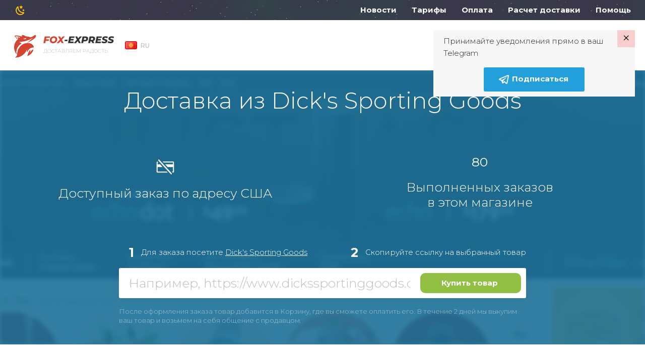

--- FILE ---
content_type: text/html; charset=UTF-8
request_url: https://fox-express.com/kg/shop-us/store_www-dickssportinggoods-com/
body_size: 19996
content:
<!DOCTYPE html><html lang="ru-KG">
<head>
    <meta charset="UTF-8">
    <meta name="viewport" content="width=device-width, initial-scale=1, user-scalable=no">
    <meta http-equiv="X-UA-Compatible" content="ie=edge">
    <title>Dick's Sporting Goods в Киргизию | Доставка оригинальных товаров Dick's Sporting Goods в Киргизию</title>    <meta http-equiv="Content-Language" content="en-US" >
<meta name="msapplication-TileColor" content="#ffffff" >
<meta name="msapplication-TileImage" content="/img/favicon/mstile-144x144.png" >
<meta name="yandex-verification" content="100bb5441f1dc948" >
<meta property="og:image" content="https://fox-express.com/clear_logo.png" >
<meta property="og:image:width" content="556" >
<meta property="og:image:height" content="556" >
<meta name="twitter:image:src" content="https://fox-express.com/clear_logo.png" >
<meta name="description" content="Заказ товаров Dick's Sporting Goods с официального сайта с доставкой в Киргизию. Онлайн магазин Dick's Sporting Goods оригинальных товаров с доставкой на дом.
" >
<meta property="og:title" content="Dick's Sporting Goods в Киргизию | Доставка оригинальных товаров Dick's Sporting Goods в Киргизию" >
<meta property="og:description" content="Заказ товаров Dick's Sporting Goods с официального сайта с доставкой в Киргизию. Онлайн магазин Dick's Sporting Goods оригинальных товаров с доставкой на дом.
" >    <link href="/css/select-box.css" media="screen" rel="stylesheet" type="text/css" >
<link href="/css/jquery.fancybox.css" media="screen" rel="stylesheet" type="text/css" >
<link href="/css/jquery.mCustomScrollbar.css" media="screen" rel="stylesheet" type="text/css" >
<link href="/css/jquery-ui.css" media="screen" rel="stylesheet" type="text/css" >
<link href="/js/vEngine/css/validationEngine.jquery.css" media="screen" rel="stylesheet" type="text/css" >
<link href="/css/app.css?v=1698045937" media="screen" rel="stylesheet" type="text/css" >
<link href="/img/favicon/apple-touch-icon.png" rel="apple-touch-icon" >
<link href="/img/favicon/android-chrome-192x192.png" rel="icon" type="image/png" >
<link href="/img/favicon/android-chrome-512x512.png" rel="icon" type="image/png" >
<link href="/img/favicon/favicon-32x32.png" rel="icon" type="image/png" >
<link href="/img/favicon/favicon-16x16.png" rel="icon" type="image/png" >
<link href="/img/favicon/favicon.ico" rel="shortcut icon" type="image/x-icon" >
<link href="/img/favicon/site.webmanifest.json" rel="manifest" >
<link href="https://fox-express.com/kg/shop-us/amp-store_www-dickssportinggoods-com" rel="amphtml" >
<link href="/css/jquery.jgrowl.css" media="screen" rel="stylesheet" type="text/css" >
<link href="https://fox-express.com/kg/shop-us/store_www-dickssportinggoods-com" rel="canonical" >    <script src="/js/jquery1.10.2.min.js"></script>
<script src="/js/jquery.fancybox.js"></script>
<!--[if lt IE 9]><script src="//html5shim.googlecode.com/svn/trunk/html5.js"></script><![endif]-->
<script src="/js/jquery-migrate.js"></script>
<script src="/js/jquery.selectBox.js"></script>
<script src="/js/jquery.jcarousel.js"></script>
<script src="/js/jquery.placeholder.min.js"></script>
<script src="/js/jquery.cookie.js"></script>
<script src="/js/jquery.scrollTo-min.js"></script>
<script src="/js/jquery-ui-1.10.3.custom.min.js"></script>
<script src="/js/jquery.maskedinput.min.js"></script>
<!--[if lt IE 8]><script src="/js/ie.js"></script><![endif]-->
<script src="/js/jquery.reveal.js"></script>
<script src="/js/vEngine/js/languages/jquery.validationEngine-ru.js?v=1743076841"></script>
<script src="/js/vEngine/js/jquery.validationEngine.js"></script>
<script src="/js/vEngine/js/jquery.validationEngine-settings.js"></script>
<script>
    //<!--
                            var sess = 'ff26a042dc3e9ecc27e2d178653c03f7';
                        var lang = 'ru';
                        var mid  = 0;
                        var role = '';    //-->
</script>
<script>
    //<!--
                            var sess = 'ff26a042dc3e9ecc27e2d178653c03f7';
                        var lang = 'ru';
                        var mid  = 0;
                        var role = '';    //-->
</script>
<script>
    //<!--
                            var sess = 'ff26a042dc3e9ecc27e2d178653c03f7';
                        var lang = 'ru';
                        var mid  = 0;
                        var role = '';    //-->
</script>
<script src="/js/jquery.jgrowl.js"></script>    <meta name="msapplication-TileColor" content="#da532c">
    <meta name="msapplication-config" content="/img/favicon/browserconfig.xml">
    <meta name="theme-color" content="#ffffff">

    <!-- Facebook Pixel Code -->
    <script>
        !function (f, b, e, v, n, t, s) {
            if (f.fbq) return;
            n = f.fbq = function () {
                n.callMethod ?
                    n.callMethod.apply(n, arguments) : n.queue.push(arguments)
            };
            if (!f._fbq) f._fbq = n;
            n.push = n;
            n.loaded = !0;
            n.version = '2.0';
            n.queue = [];
            t = b.createElement(e);
            t.async = !0;
            t.src = v;
            s = b.getElementsByTagName(e)[0];
            s.parentNode.insertBefore(t, s)
        }(window,
            document, 'script', '//connect.facebook.net/en_US/fbevents.js');

        fbq('init', '633292320142919');
        fbq('track', "PageView");</script>
    <noscript><img height="1" width="1" style="display:none"
                   src="https://www.facebook.com/tr?id=633292320142919&ev=PageView&noscript=1"
        /></noscript>
    <!-- End Facebook Pixel Code -->
            <!-- Google Tag Manager -->
        <script>(function(w,d,s,l,i){w[l]=w[l]||[];w[l].push({'gtm.start':
                    new Date().getTime(),event:'gtm.js'});var f=d.getElementsByTagName(s)[0],
                                                              j=d.createElement(s),dl=l!='dataLayer'?'&l='+l:'';j.async=true;j.src=
                'https://www.googletagmanager.com/gtm.js?id='+i+dl;f.parentNode.insertBefore(j,f);
            })(window,document,'script','dataLayer','GTM-MV625X5');</script>
        <!-- End Google Tag Manager -->
    </head>
<body class="no-news">
<style>
    .invite-popup {
        position: fixed;
        z-index: 1072;
        padding: 10px 20px 10px 20px;
        top: 60px;
        right: 20px;
        margin-left: 20px;
        background-color: #f7f7f7;
        -webkit-transition: transform 1s;
        -moz-transition: transform 1s;
        -o-transition: transform 1s;
        transition: transform 1s;
        -moz-transform: translate(140%, 0%);
        -ms-transform: translate(140%, 0%);
        -webkit-transform: translate(140%, 0%);
        -o-transform: translate(140%, 0%);
        transform: translate(140%, 0%);
        max-width: 400px;
    }

    .invite-text {
        padding-right: 20px;
    }

    .invite-popup-close-button{
        position: absolute;
        top: 0;
        right: 0;
        padding: 0px 9px 4px 9px;
        background-color: #ff00002b;
        cursor: pointer;
        font-size: 23pt;
        line-height: 23pt;
        color: black;
    }

    .invite-popup #button {
        background-color: #23A0DC;
        border-color: #23A0DC;
    }

    .show-popup{
        -moz-transform: translate(0%, 0%);
        -ms-transform: translate(0%, 0%);
        -webkit-transform: translate(0%, 0%);
        -o-transform: translate(0%, 0%);
        transform: translate(0%, 0%);
    }
</style>
<div class="invite-popup">
    <div id="telegram-invite" class="telegram-invite">
        <div class="invite-body">
            <div class="invite-text">
                <p>Принимайте уведомления прямо в ваш Telegram</p>
            </div>
            <button id="button" class="btn btn-primary m-auto d-block"><img src="/img/svg/telegram-white.svg" alt="cart"> <span>Подписаться</span> </button>        </div>
        <div class="invite-popup-close-button">×</div>
    </div>
</div>
<script>
    setTimeout(function(){
        $('.invite-popup').addClass('show-popup');
    }, 100);

    var callbackUrl = '/telegram-bot-popup';

    $(document).on('click', '.invite-popup-close-button', function (e) {
        e.preventDefault();
        console.log('close');
        $(this).closest('.invite-popup').removeClass('show-popup');
        setTimeout(function(){
            $(this).closest('.invite-popup').remove();
        },2000);
        if (callbackUrl) {
            $.get(callbackUrl,
                {'popup-action': 'close'},
                function (data) {
                    console.log(data);
                }
            );
        }
    });

    $(document).on('click', '#button', function (e) {
        e.preventDefault();
        $(this).closest('.invite-popup').remove();
        if (callbackUrl) {
            $.get(callbackUrl,
                {'popup-action': 'open'},
                function (data) {
                    console.log(data);
                }
            );
        }

        var win = window.open('https://t.me/FoxExpresscom_bot', '_blank');
        if (win) {
            win.focus();
        }
    });
</script>            <!-- Google Tag Manager (noscript) -->
        <noscript>
            <iframe src="https://www.googletagmanager.com/ns.html?id=GTM-MV625X5"
                    height="0" width="0" style="display:none;visibility:hidden"></iframe>
        </noscript>
        <!-- End Google Tag Manager (noscript) -->
        <div class="vh75">
        <div class="fixed-header">
            
            <div class="header-nav night-mode">
    <div class="container">
        <div class="row" data-mode="day">
            <div class="col-xl-3 col-lg-5">
                <div class="header-nav-info">
                                                            <div class="dropdown language-drop">
    <a href="#"
       class="dropdown-toggle default-link"
       data-toggle="dropdown"
       aria-haspopup="true"
       aria-expanded="false">
        <img src="/img/countries/kg.png" alt="Kyrgyzstan">
        <span>RU</span>
    </a>
    <ul class="dropdown-menu">
                    </ul>
</div>

<script type="text/javascript">
    $(document).on('click', '.js-change-lang', function (e) {
        e.stopPropagation();
        var lang    = $(this).data('lang');
        var country = $(this).data('country');
        $.cookie('change-lang', lang, {expires: 5, path: '/'});
        $.cookie('change-country', country, {expires: 5, path: '/'});
    });
</script>                </div>
            </div>
            <div class="col-xl-9 col-lg-7">
                <nav class="menu">
                    <!--<a--><!-- href="--><!--">--><!--</a>-->
<!--<a--><!-- href="--><!--">--><!--</a>-->
<a href="/kg/news/">Новости</a>
<!--<a--><!-- href="--><!--">--><!--</a>-->
<a href="/kg/tariffs">Тарифы</a>
<a href="https://help.fox-express.com/article/14-payment-guide">Оплата</a>
<a href="/kg/calculator">Расчет доставки</a>
<a href="https://help.fox-express.com/">Помощь</a>                </nav>
                <div class="logout-buttons">
                                <a href="/kg/cart" class="cart-link">
                            <img src="/img/svg/cart.svg" alt="cart">
                                    <span class="link-text">Корзина</span>
        </a>
                                <a href="/kg/auth/register/" class="">Регистрация</a>
                <a href="/kg/auth/login" class="entry-btn">Войти</a>
                    </div>
            </div>
        </div><!-- .topbar -->
                    <div class="row" data-mode="night">
                <div class="col-xl-4 col-lg-5">
                    <div class="night-left">
                        <svg>
                            <g transform="translate(-123 -558)">
                                <rect fill="none" width="24" height="24" transform="translate(123 558)"></rect>
                                <path d="M16.733,3.94,14.367,5.786,15.218,8.7l-2.46-1.722L10.3,8.7l.851-2.912L8.782,3.94l2.984-.086L12.758,1l.992,2.855,2.984.086m3.274,6.575-1.534,1.189.552,1.884-1.59-1.113-1.59,1.113.552-1.884-1.534-1.189,1.927-.048.645-1.856.645,1.856,1.927.048m-2.133,4.71c.776-.076,1.609,1.047,1.113,1.76a8.1,8.1,0,0,1-1.01,1.209,9.2,9.2,0,0,1-13.227,0,9.622,9.622,0,0,1,0-13.455A9.344,9.344,0,0,1,5.939,3.712c.7-.5,1.805.343,1.731,1.132a9.586,9.586,0,0,0,2.7,7.632,9.225,9.225,0,0,0,7.5,2.75m-1.534,1.922a11.212,11.212,0,0,1-7.3-3.3A11.579,11.579,0,0,1,5.78,6.405a7.709,7.709,0,0,0,.29,10.448,7.392,7.392,0,0,0,10.271.295Z" transform="translate(123.993 559)"></path>
                            </g>
                        </svg>
                        <div class="night-left-text">
                                                    </div>
                    </div>
                </div>
                <div class="col-xl-8 col-lg-7">
                    <nav class="menu">
                        <!--<a--><!-- href="--><!--">--><!--</a>-->
<!--<a--><!-- href="--><!--">--><!--</a>-->
<a href="/kg/news/">Новости</a>
<!--<a--><!-- href="--><!--">--><!--</a>-->
<a href="/kg/tariffs">Тарифы</a>
<a href="https://help.fox-express.com/article/14-payment-guide">Оплата</a>
<a href="/kg/calculator">Расчет доставки</a>
<a href="https://help.fox-express.com/">Помощь</a>                    </nav>
                </div>
            </div><!-- .night-->
            </div><!-- .container-topbar -->
</div><!-- .block-topbar -->        </div>

        <header class="">
    <div class="container">
        <div class="header-left">
            <div class="burger-btn burger-white">
                <svg xmlns="http://www.w3.org/2000/svg" xmlns:xlink="http://www.w3.org/1999/xlink" version="1.1"
                     width="24" height="24" viewBox="0 0 24 24">
                    <path d="M3,6H21V8H3V6M3,11H21V13H3V11M3,16H21V18H3V16Z"/>
                </svg>
            </div>
            <a href="/kg/" class="logo">
                <div class="logo-box">
                                            <img src="/img/svg/logo.svg" alt="logo">
                                        <span>Доставляем радость</span>
                </div>
                <img src="/img/logo_160.svg" class="d-lg-none d-block" alt="">
            </a>
            <div class="dropdown language-drop">
    <a href="#"
       class="dropdown-toggle default-link"
       data-toggle="dropdown"
       aria-haspopup="true"
       aria-expanded="false">
        <img src="/img/countries/kg.png" alt="Kyrgyzstan">
        <span>RU</span>
    </a>
    <ul class="dropdown-menu">
                    </ul>
</div>

<script type="text/javascript">
    $(document).on('click', '.js-change-lang', function (e) {
        e.stopPropagation();
        var lang    = $(this).data('lang');
        var country = $(this).data('country');
        $.cookie('change-lang', lang, {expires: 5, path: '/'});
        $.cookie('change-country', country, {expires: 5, path: '/'});
    });
</script>        </div><!-- .header-left -->
        <div class="header-right">
                        <a href="/kg/cart" class="cart-link">
                            <img src="/img/svg/cart_w.svg" alt="cart">
                                    <span class="link-text">Корзина</span>
        </a>
                                <a href="/kg/auth/register/" class="btn btn-primary entry-btn d-lg-inline-block d-none">Регистрация</a>
                <a href="/kg/auth/login" class="entry-btn">Войти</a>
            </div>
    </div><!-- .container -->
</header>
        <div class="d-lg-none d-block">
    <div class="overlay"></div>
    <div class="mobile-menu">
        <div class="profile-mobile">
                            <a href="/kg/auth/login" class="registration-link">Войти</a>
                        <div class="close-btn">
                <svg width="13px" height="13px" viewBox="0 0 13 13" version="1.1" xmlns="http://www.w3.org/2000/svg"
                     xmlns:xlink="http://www.w3.org/1999/xlink">
                    <g id="Page-1" stroke="none" stroke-width="1" fill="none" fill-rule="evenodd">
                        <g id="close" fill="#bfbfbf" fill-rule="nonzero">
                            <path d="M10.7807099,12.616215 L6.4999852,8.30922266 L2.21926046,12.616215 C1.71157393,13.1270168 0.888451429,13.1270168 0.380764898,12.616215 C-0.126921633,12.1054132 -0.126921633,11.2772398 0.380764898,10.766438 L4.66148963,6.45944563 L0.460049613,2.23287839 C-0.0476369178,1.72207657 -0.0476369178,0.893903188 0.460049613,0.383101366 C0.967736144,-0.127700455 1.79085865,-0.127700455 2.29854518,0.383101366 L6.4999852,4.61032246 L10.7014252,0.383101366 C11.2091117,-0.127700455 12.0322342,-0.127700455 12.5399208,0.383101366 C13.0476073,0.893903188 13.0476073,1.72207657 12.5399208,2.23287839 L8.33848076,6.46009949 L12.6192055,10.7670918 C12.9476211,11.0975227 13.075882,11.5791361 12.9556735,12.030513 C12.8354651,12.4818899 12.4850498,12.8344555 12.0364258,12.9554015 C11.5878017,13.0763476 11.1091255,12.9472997 10.7807099,12.6168688 L10.7807099,12.616215 Z"
                                  id="Shape"></path>
                        </g>
                    </g>
                </svg>
            </div>
        </div><!-- .profile-mobile -->
                <div id="accordion" class="mobile-nav">
                        <div class="card">
                <button id="sections"
                        class="card-header collapsed"
                        data-toggle="collapse"
                        data-target="#sections-body"
                        aria-expanded="true"
                        aria-controls="sections-body">Услуги                </button>
                <div id="sections-body"
                     class="collapse"
                     aria-labelledby="sections"
                     data-parent="#accordion">
                    <div class="card-body">
                        <a href="/kg/mf-packages">
                            <img src="/img/svg/address-usa.svg" alt="address-usa">
                            <strong>Адрес в США</strong>
                        </a>
                                                    <a href="/kg/shop-to-order">
                                <img src="/img/svg/icon-tolink.svg" alt="icon-tolink">
                                <strong>Заказ по ссылке</strong>
                            </a>
                                                <a href="/kg/shop-us/">
                            <img src="/img/svg/catalog-shops.svg" alt="catalog-shops">
                            <strong>Каталог магазинов</strong>
                        </a>
                    </div>
                </div>
            </div>
                        <div class="card">
                <button id="rates"
                        class="card-header collapsed"
                        data-toggle="collapse"
                        data-target="#rates-body"
                        aria-expanded="false"
                        aria-controls="rates-body">
                    Тарифы и помощь                </button>
                <div id="rates-body"
                     class="collapse"
                     aria-labelledby="rates"
                     data-parent="#accordion">
                    <div class="card-body">
                        <a href="/kg/news/">
                            <img src="/img/svg/notifications-active.svg" alt="help-circle-24">
                            <strong>Новости</strong>
                        </a>
                        <a href="/kg/tariffs">
                            <img src="/img/svg/price.svg" alt="price">
                            <strong>Тарифы</strong>
                        </a>
                        <a href="/kg/calculator">
                            <img src="/img/svg/calculator.svg" alt="calculator">
                            <strong>Расчет доставки</strong>
                        </a>
                        <a href="https://help.fox-express.com/">
                            <img src="/img/svg/help-circle-24.svg" alt="help-circle-24">
                            <strong>Помощь</strong>
                        </a>
                    </div>
                </div>
            </div>
                    </div><!-- .mobile-nav -->
        <div class="contact-box">
            <div class="h3">Контакты</div>
                                                        </div><!-- .contact-box -->
    </div><!-- .mobile-menu -->
</div>
<script type="text/javascript">
    $(document).ready(function () {
        jQuery_3_3_1('.mobile-nav .card').on('hide.bs.collapse', function () {
            var id = $(this).find('button').attr('id');
            $.cookie('menu-' + id, 0, {path: '/'});
        }).on('show.bs.collapse', function () {
            var id = $(this).find('button').attr('id');
            $.cookie('menu-' + id, 1, {path: '/'});
        });
    });

    $('.mobile-nav .card button').each(function(){
        var id = $(this).attr('id');
        if ($.cookie('menu-' + id) == 1){
            $(this).removeClass('collapsed');
            $('#' + id + '-body').addClass('show');
        }
    })
</script>
        
        <div class="store-slide">
    <div class="filter-effect"
         style="background: url(/img/store-big-slaid.jpg) center no-repeat;">
        <svg xmlns="http://www.w3.org/2000/svg" version="1.1">
            <filter id="blur">
                <feGaussianBlur stdDeviation="5" result="blur"></feGaussianBlur>
            </filter>
        </svg>
    </div>
    <div class="container">
        <div class="row store-slide-desc">
            <div class="col-12">
                <h1>Доставка из Dick's Sporting Goods</h1>
                <div class="row store-slide-info">
                                            <div class="col-6">
                            <figure>
                                <img src="/img/svg/no-card.svg" alt="no-card">
                            </figure>
                            <div class="h3">Доступный заказ по адресу США</div>
                        </div>
                                                            <div class="col-6">
                        <div class="h2">80</div>
                        <div class="h3">Выполненных заказов<br> в этом магазине</div>
                    </div>
                </div>
            </div>
            <div class="col-lg-8">
                <div class="store-slide-steps">
                    <div class="store-slide-step">
                        <div class="h3">1</div><p>Для заказа посетите <a href="https://www.dickssportinggoods.com/" rel="nofollow" title="Dick's Sporting Goods онлайн магазин в Киргизию" target="_blank">Dick's Sporting Goods</a></p>
                    </div>
                    <div class="store-slide-step">
                        <div class="h3">2</div><p>Скопируйте ссылку на выбранный товар</p>
                    </div>
                </div>
                <form class="search-box rounded" action="/kg/shop-to-order">
                    <div class="input-box">
                        <input type="search" placeholder="Например, https://www.dickssportinggoods.com/" name="url" class="js-fix-url-protocol">
                    </div>
                    <button class="btn btn-success" type="submit">Купить товар</button>
                </form>
                <div class="store-slide-actions d-lg-block d-none">
                    <p>После оформления заказа товар добавится в Корзину, где вы сможете оплатить его. В течение 2 дней мы выкупим ваш товар и возьмем на себя общение с продавцом.</p>
                </div>
            </div>
        </div>
    </div>
</div>
<div class="container">
    <div class="row statistics-slider js-universal-responsive-slider"
         data-slick='{
           "slidesToShow": 1,
           "slidesToScroll": 1,
           "speed": 700,
           "infinite": true,
           "arrows": false,
           "autoplay": true,
           "dots": true
         }'
    >
        <div class="col-lg-4 js-universal-item statistics-item">
            <div class="h2">10 %</div>
            <div class="h4">Комиссия Fox-Express</div>
        </div>
        <div class="col-lg-4 js-universal-item statistics-item">
            <div class="h2">$ 0</div>
            <div class="h4">минимальная сумма<br>для бесплатной доставки на склад
</div>
        </div>
        <div class="col-lg-4 js-universal-item statistics-item">
            <div class="h2">
                                    Бесплатно                            </div>

            <div class="h4">доставка до склада<br>по стране магазина</div>
        </div>
    </div>
    <div class="row store-detail-desc">
        <h2 class="col-12">Доставим за 5-8 дней любой товар из магазина <br> Dick's Sporting Goods</h2>
            </div>
    <div class="container">
    <div class="row">
        <div class="col-12">
            <div class="weight-calculator">
                <form id="ajaxCalculator">
                                            <div class="h2 calculator-title text-center">Расчёт доставки</div>
                                        <div class="group-selects">
                        <div class="description-select">
                            <label class="select-label is-selected">Страна отправки</label>
                            <select class="js-shipper-country" id="country-sel">
                                                                                                    <option
                                            data-code="US" data-storage="6"
                                            data-active-countries='[13,16,17,18,20,23,24,33,36,41,47,55,56,57,58,59,62,68,74,80,81,84,98,100,104,106,107,109,111,112,113,116,118,120,121,125,126,127,129,143,144,146,148,154,157,164,174,175,179,180,192,194,197,198,199,203,209,210,213,222,227,228,229,230]' value="6">
                                        США                                    </option>
                                                            </select>
                        </div>
                        <div class="description-select">
                            <label class="select-label is-selected">Страна доставки</label>
                            <select id="sel-country">
                                                                    <option                                            data-customs-sum="0"
                                            data-customs-delivery=""
                                            value="16" label="Австралия"
                                            data-currency=""
                                        >Австралия</option>
                                                                    <option                                            data-customs-sum="0"
                                            data-customs-delivery=""
                                            value="17" label="Австрия"
                                            data-currency=""
                                        >Австрия</option>
                                                                    <option                                            data-customs-sum="0"
                                            data-customs-delivery=""
                                            value="18" label="Азербайджан"
                                            data-currency="usd"
                                        >Азербайджан</option>
                                                                    <option                                            data-customs-sum="0"
                                            data-customs-delivery=""
                                            value="13" label="Армения"
                                            data-currency="usd"
                                        >Армения</option>
                                                                    <option                                            data-customs-sum="0"
                                            data-customs-delivery=""
                                            value="20" label="Бахрейн"
                                            data-currency=""
                                        >Бахрейн</option>
                                                                    <option                                            data-customs-sum="0"
                                            data-customs-delivery=""
                                            value="23" label="Беларусь"
                                            data-currency=""
                                        >Беларусь</option>
                                                                    <option                                            data-customs-sum="0"
                                            data-customs-delivery=""
                                            value="24" label="Бельгия"
                                            data-currency=""
                                        >Бельгия</option>
                                                                    <option                                            data-customs-sum="10"
                                            data-customs-delivery=""
                                            value="36" label="Болгария"
                                            data-currency=""
                                        >Болгария</option>
                                                                    <option                                            data-customs-sum="0"
                                            data-customs-delivery=""
                                            value="33" label="Бразилия"
                                            data-currency=""
                                        >Бразилия</option>
                                                                    <option                                            data-customs-sum="0"
                                            data-customs-delivery=""
                                            value="229" label="Великобритания"
                                            data-currency=""
                                        >Великобритания</option>
                                                                    <option                                            data-customs-sum="0"
                                            data-customs-delivery=""
                                            value="98" label="Венгрия"
                                            data-currency=""
                                        >Венгрия</option>
                                                                    <option                                            data-customs-sum="0"
                                            data-customs-delivery=""
                                            value="81" label="Германия"
                                            data-currency="usd"
                                        >Германия</option>
                                                                    <option                                            data-customs-sum="0"
                                            data-customs-delivery=""
                                            value="84" label="Греция"
                                            data-currency=""
                                        >Греция</option>
                                                                    <option                                            data-customs-sum="0"
                                            data-customs-delivery=""
                                            value="80" label="Грузия"
                                            data-currency=""
                                        >Грузия</option>
                                                                    <option                                            data-customs-sum="0"
                                            data-customs-delivery=""
                                            value="59" label="Дания"
                                            data-currency=""
                                        >Дания</option>
                                                                    <option                                            data-customs-sum="0"
                                            data-customs-delivery=""
                                            value="62" label="Доминиканская Республика"
                                            data-currency=""
                                        >Доминиканская Республика</option>
                                                                    <option                                            data-customs-sum="0"
                                            data-customs-delivery=""
                                            value="106" label="Израиль"
                                            data-currency=""
                                        >Израиль</option>
                                                                    <option                                            data-customs-sum="0"
                                            data-customs-delivery=""
                                            value="100" label="Индия"
                                            data-currency=""
                                        >Индия</option>
                                                                    <option                                            data-customs-sum="0"
                                            data-customs-delivery=""
                                            value="111" label="Иордания"
                                            data-currency=""
                                        >Иордания</option>
                                                                    <option                                            data-customs-sum="0"
                                            data-customs-delivery=""
                                            value="104" label="Ирландия"
                                            data-currency=""
                                        >Ирландия</option>
                                                                    <option                                            data-customs-sum="0"
                                            data-customs-delivery=""
                                            value="203" label="Испания"
                                            data-currency=""
                                        >Испания</option>
                                                                    <option                                            data-customs-sum="0"
                                            data-customs-delivery=""
                                            value="107" label="Италия"
                                            data-currency=""
                                        >Италия</option>
                                                                    <option                                            data-customs-sum="1000"
                                            data-customs-delivery=""
                                            value="112" label="Казахстан"
                                            data-currency=""
                                        >Казахстан</option>
                                                                    <option                                            data-customs-sum="0"
                                            data-customs-delivery=""
                                            value="41" label="Канада"
                                            data-currency=""
                                        >Канада</option>
                                                                    <option                                            data-customs-sum="0"
                                            data-customs-delivery=""
                                            value="113" label="Кения"
                                            data-currency=""
                                        >Кения</option>
                                                                    <option                                            data-customs-sum="0"
                                            data-customs-delivery=""
                                            value="57" label="Кипр"
                                            data-currency=""
                                        >Кипр</option>
                                                                    <option                                            data-customs-sum="0"
                                            data-customs-delivery=""
                                            value="47" label="Китай"
                                            data-currency=""
                                        >Китай</option>
                                                                    <option                                            data-customs-sum="0"
                                            data-customs-delivery=""
                                            value="56" label="Куба"
                                            data-currency=""
                                        >Куба</option>
                                                                    <option                                            data-customs-sum="0"
                                            data-customs-delivery=""
                                            value="120" label="Латвия"
                                            data-currency=""
                                        >Латвия</option>
                                                                    <option                                            data-customs-sum="0"
                                            data-customs-delivery=""
                                            value="121" label="Ливан"
                                            data-currency=""
                                        >Ливан</option>
                                                                    <option                                            data-customs-sum="0"
                                            data-customs-delivery=""
                                            value="126" label="Литва"
                                            data-currency=""
                                        >Литва</option>
                                                                    <option                                            data-customs-sum="0"
                                            data-customs-delivery=""
                                            value="125" label="Лихтенштейн"
                                            data-currency=""
                                        >Лихтенштейн</option>
                                                                    <option                                            data-customs-sum="0"
                                            data-customs-delivery=""
                                            value="127" label="Люксембург"
                                            data-currency=""
                                        >Люксембург</option>
                                                                    <option                                            data-customs-sum="0"
                                            data-customs-delivery=""
                                            value="129" label="Македония"
                                            data-currency=""
                                        >Македония</option>
                                                                    <option                                            data-customs-sum="0"
                                            data-customs-delivery=""
                                            value="148" label="Марокко"
                                            data-currency=""
                                        >Марокко</option>
                                                                    <option                                            data-customs-sum="430"
                                            data-customs-delivery="1"
                                            value="143" label="Молдова"
                                            data-currency="usd"
                                        >Молдова</option>
                                                                    <option                                            data-customs-sum="0"
                                            data-customs-delivery=""
                                            value="144" label="Монако"
                                            data-currency=""
                                        >Монако</option>
                                                                    <option                                            data-customs-sum="0"
                                            data-customs-delivery=""
                                            value="154" label="Нидерланды"
                                            data-currency=""
                                        >Нидерланды</option>
                                                                    <option                                            data-customs-sum="0"
                                            data-customs-delivery=""
                                            value="157" label="Новая Зеландия"
                                            data-currency=""
                                        >Новая Зеландия</option>
                                                                    <option                                            data-customs-sum="0"
                                            data-customs-delivery=""
                                            value="164" label="Норвегия"
                                            data-currency=""
                                        >Норвегия</option>
                                                                    <option                                            data-customs-sum="0"
                                            data-customs-delivery=""
                                            value="228" label="ОАЭ"
                                            data-currency=""
                                        >ОАЭ</option>
                                                                    <option                                            data-customs-sum="0"
                                            data-customs-delivery=""
                                            value="174" label="Польша"
                                            data-currency=""
                                        >Польша</option>
                                                                    <option                                            data-customs-sum="0"
                                            data-customs-delivery=""
                                            value="175" label="Португалия"
                                            data-currency=""
                                        >Португалия</option>
                                                                    <option                                            data-customs-sum="0"
                                            data-customs-delivery=""
                                            value="116" label="Республика Корея"
                                            data-currency=""
                                        >Республика Корея</option>
                                                                    <option                                            data-customs-sum="1400"
                                            data-customs-delivery="1"
                                            value="179" label="Румыния"
                                            data-currency=""
                                        >Румыния</option>
                                                                    <option                                            data-customs-sum="0"
                                            data-customs-delivery=""
                                            value="192" label="Саудовская Аравия"
                                            data-currency=""
                                        >Саудовская Аравия</option>
                                                                    <option                                            data-customs-sum="0"
                                            data-customs-delivery=""
                                            value="194" label="Сербия"
                                            data-currency=""
                                        >Сербия</option>
                                                                    <option                                            data-customs-sum="0"
                                            data-customs-delivery=""
                                            value="197" label="Сингапур"
                                            data-currency=""
                                        >Сингапур</option>
                                                                    <option                                            data-customs-sum="0"
                                            data-customs-delivery=""
                                            value="198" label="Словакия"
                                            data-currency=""
                                        >Словакия</option>
                                                                    <option                                            data-customs-sum="0"
                                            data-customs-delivery=""
                                            value="199" label="Словения"
                                            data-currency=""
                                        >Словения</option>
                                                                    <option                                            data-customs-sum="0"
                                            data-customs-delivery=""
                                            value="230" label="США"
                                            data-currency="usd"
                                        >США</option>
                                                                    <option                                            data-customs-sum="0"
                                            data-customs-delivery=""
                                            value="213" label="Таджикистан"
                                            data-currency=""
                                        >Таджикистан</option>
                                                                    <option                                            data-customs-sum="0"
                                            data-customs-delivery=""
                                            value="222" label="Турция"
                                            data-currency="usd"
                                        >Турция</option>
                                                                    <option                                            data-customs-sum="100"
                                            data-customs-delivery=""
                                            value="227" label="Украина"
                                            data-currency="usd"
                                        >Украина</option>
                                                                    <option                                            data-customs-sum="0"
                                            data-customs-delivery=""
                                            value="74" label="Финляндия"
                                            data-currency="usd"
                                        >Финляндия</option>
                                                                    <option                                            data-customs-sum="0"
                                            data-customs-delivery=""
                                            value="55" label="Хорватия"
                                            data-currency=""
                                        >Хорватия</option>
                                                                    <option                                            data-customs-sum="0"
                                            data-customs-delivery=""
                                            value="146" label="Черногория"
                                            data-currency=""
                                        >Черногория</option>
                                                                    <option                                            data-customs-sum="0"
                                            data-customs-delivery=""
                                            value="58" label="Чехия"
                                            data-currency=""
                                        >Чехия</option>
                                                                    <option                                            data-customs-sum="0"
                                            data-customs-delivery=""
                                            value="210" label="Швейцария"
                                            data-currency=""
                                        >Швейцария</option>
                                                                    <option                                            data-customs-sum="0"
                                            data-customs-delivery=""
                                            value="209" label="Швеция"
                                            data-currency=""
                                        >Швеция</option>
                                                                    <option                                            data-customs-sum="0"
                                            data-customs-delivery=""
                                            value="68" label="Эстония"
                                            data-currency="usd"
                                        >Эстония</option>
                                                                    <option                                            data-customs-sum="0"
                                            data-customs-delivery=""
                                            value="109" label="Япония"
                                            data-currency=""
                                        >Япония</option>
                                                            </select>
                        </div>
                        <div class="description-select">
                            <label class="select-label is-selected">Регион</label>
                            <select class="js-state" id="state-sel">
                                                                                                            <option data-rel="81"
                                                value="268">	Бавария</option>
                                                                            <option data-rel="81"
                                                value="76">Bremen</option>
                                                                            <option data-rel="81"
                                                value="267">Баден-Вюртемберг</option>
                                                                            <option data-rel="81"
                                                value="269">Берлин</option>
                                                                            <option data-rel="81"
                                                value="270">Бранденбург</option>
                                                                            <option data-rel="81"
                                                value="271">Гамбург</option>
                                                                            <option data-rel="81"
                                                value="272">Гессе</option>
                                                                            <option data-rel="81"
                                                value="274">Мекленбург-Передняя Померания</option>
                                                                            <option data-rel="81"
                                                value="273">Нижняя Саксония</option>
                                                                            <option data-rel="81"
                                                value="276">Рейнланд-Пфальц</option>
                                                                            <option data-rel="81"
                                                value="277">Саар</option>
                                                                            <option data-rel="81"
                                                value="278">Саксония</option>
                                                                            <option data-rel="81"
                                                value="279">Саксония-Анхальт</option>
                                                                            <option data-rel="81"
                                                value="275">Северный Рейн-Вестфалия</option>
                                                                            <option data-rel="81"
                                                value="281">Тюрингия</option>
                                                                            <option data-rel="81"
                                                value="280">Шлезвиг-Гольштейн</option>
                                                                                                                                                <option data-rel="230"
                                                value="93"> Idaho</option>
                                                                            <option data-rel="230"
                                                value="92">Alabama</option>
                                                                            <option data-rel="230"
                                                value="91">Alaska </option>
                                                                            <option data-rel="230"
                                                value="90">Arizona</option>
                                                                            <option data-rel="230"
                                                value="89">Arkansas</option>
                                                                            <option data-rel="230"
                                                value="79">California</option>
                                                                            <option data-rel="230"
                                                value="103">Colorado</option>
                                                                            <option data-rel="230"
                                                value="283">Columbia</option>
                                                                            <option data-rel="230"
                                                value="102">Connecticut </option>
                                                                            <option data-rel="230"
                                                value="68">Delaware</option>
                                                                            <option data-rel="230"
                                                value="75">Florida</option>
                                                                            <option data-rel="230"
                                                value="82">Georgia</option>
                                                                            <option data-rel="230"
                                                value="83">Hawaii</option>
                                                                            <option data-rel="230"
                                                value="81">Illinois</option>
                                                                            <option data-rel="230"
                                                value="106">Indiana</option>
                                                                            <option data-rel="230"
                                                value="125">Iowa</option>
                                                                            <option data-rel="230"
                                                value="105">Kansas</option>
                                                                            <option data-rel="230"
                                                value="104">Kentucky </option>
                                                                            <option data-rel="230"
                                                value="101">Louisiana</option>
                                                                            <option data-rel="230"
                                                value="94">Maine </option>
                                                                            <option data-rel="230"
                                                value="120">Maryland</option>
                                                                            <option data-rel="230"
                                                value="100">Massachusetts</option>
                                                                            <option data-rel="230"
                                                value="96">Michigan </option>
                                                                            <option data-rel="230"
                                                value="99">Minnesota</option>
                                                                            <option data-rel="230"
                                                value="98">Mississippi</option>
                                                                            <option data-rel="230"
                                                value="97">Missouri</option>
                                                                            <option data-rel="230"
                                                value="95">Montana </option>
                                                                            <option data-rel="230"
                                                value="119">Nebraska</option>
                                                                            <option data-rel="230"
                                                value="72">Nevada</option>
                                                                            <option data-rel="230"
                                                value="118">New Hampshire</option>
                                                                            <option data-rel="230"
                                                value="74">New Jersey</option>
                                                                            <option data-rel="230"
                                                value="116">New Mexico</option>
                                                                            <option data-rel="230"
                                                value="117">New York</option>
                                                                            <option data-rel="230"
                                                value="111">North Carolina</option>
                                                                            <option data-rel="230"
                                                value="112">North Dakota</option>
                                                                            <option data-rel="230"
                                                value="78">Ohio</option>
                                                                            <option data-rel="230"
                                                value="115">Oklahoma</option>
                                                                            <option data-rel="230"
                                                value="114">Oregon </option>
                                                                            <option data-rel="230"
                                                value="77">Pensilvania</option>
                                                                            <option data-rel="230"
                                                value="113">Rhode Island </option>
                                                                            <option data-rel="230"
                                                value="108">South Carolina</option>
                                                                            <option data-rel="230"
                                                value="109">South Dakota</option>
                                                                            <option data-rel="230"
                                                value="110">Tennessee</option>
                                                                            <option data-rel="230"
                                                value="73">Texas</option>
                                                                            <option data-rel="230"
                                                value="107">Utah</option>
                                                                            <option data-rel="230"
                                                value="86">Vermont</option>
                                                                            <option data-rel="230"
                                                value="85">Virginia</option>
                                                                            <option data-rel="230"
                                                value="87">Washington </option>
                                                                            <option data-rel="230"
                                                value="80">West Virginia</option>
                                                                            <option data-rel="230"
                                                value="84">Wisconsin</option>
                                                                            <option data-rel="230"
                                                value="88">Wyoming </option>
                                                                                                                                                <option data-rel="179"
                                                value="71">Alba</option>
                                                                            <option data-rel="179"
                                                value="285">Arad</option>
                                                                            <option data-rel="179"
                                                value="284">Argeș</option>
                                                                            <option data-rel="179"
                                                value="286">Bacău</option>
                                                                            <option data-rel="179"
                                                value="287">Bihor</option>
                                                                            <option data-rel="179"
                                                value="288">Bistrița-Năsăud</option>
                                                                            <option data-rel="179"
                                                value="289">Botoșani</option>
                                                                            <option data-rel="179"
                                                value="291">Brăila</option>
                                                                            <option data-rel="179"
                                                value="290">Brașov</option>
                                                                            <option data-rel="179"
                                                value="292">București</option>
                                                                            <option data-rel="179"
                                                value="293">Buzău</option>
                                                                            <option data-rel="179"
                                                value="295">Călărași</option>
                                                                            <option data-rel="179"
                                                value="294">Caraș-Severin</option>
                                                                            <option data-rel="179"
                                                value="296">Cluj</option>
                                                                            <option data-rel="179"
                                                value="297">Constanța</option>
                                                                            <option data-rel="179"
                                                value="298">Covasna</option>
                                                                            <option data-rel="179"
                                                value="299">Dâmbovița</option>
                                                                            <option data-rel="179"
                                                value="300">Dolj</option>
                                                                            <option data-rel="179"
                                                value="301">Galați</option>
                                                                            <option data-rel="179"
                                                value="302">Giurgiu</option>
                                                                            <option data-rel="179"
                                                value="304">Gorj</option>
                                                                            <option data-rel="179"
                                                value="324">Harghita</option>
                                                                            <option data-rel="179"
                                                value="305">Hunedoara</option>
                                                                            <option data-rel="179"
                                                value="306">Ialomița</option>
                                                                            <option data-rel="179"
                                                value="307">Iași</option>
                                                                            <option data-rel="179"
                                                value="308">Ilfov</option>
                                                                            <option data-rel="179"
                                                value="309">Maramureș</option>
                                                                            <option data-rel="179"
                                                value="310">Mehedinți</option>
                                                                            <option data-rel="179"
                                                value="311">Mureș</option>
                                                                            <option data-rel="179"
                                                value="312">Neamț</option>
                                                                            <option data-rel="179"
                                                value="313">Olt</option>
                                                                            <option data-rel="179"
                                                value="314">Prahova</option>
                                                                            <option data-rel="179"
                                                value="316">Sălaj</option>
                                                                            <option data-rel="179"
                                                value="315">Satu Mare</option>
                                                                            <option data-rel="179"
                                                value="317">Sibiu</option>
                                                                            <option data-rel="179"
                                                value="318">Suceava</option>
                                                                            <option data-rel="179"
                                                value="319">Teleorman</option>
                                                                            <option data-rel="179"
                                                value="320">Timiș</option>
                                                                            <option data-rel="179"
                                                value="321">Tulcea</option>
                                                                            <option data-rel="179"
                                                value="323">Vâlcea</option>
                                                                            <option data-rel="179"
                                                value="322">Vaslui</option>
                                                                            <option data-rel="179"
                                                value="303">Vrancea</option>
                                                                                                                                                <option data-rel="47"
                                                value="69">China</option>
                                                                                                                                                <option data-rel="74"
                                                value="122">Helsinki</option>
                                                                            <option data-rel="74"
                                                value="124">Tampere</option>
                                                                            <option data-rel="74"
                                                value="123">Turku</option>
                                                                                                                                                <option data-rel="59"
                                                value="282">Midtjylland</option>
                                                                            <option data-rel="59"
                                                value="225">Дания</option>
                                                                                                                                                <option data-rel="154"
                                                value="70">Netherlands</option>
                                                                                                                                                <option data-rel="36"
                                                value="121">Stara Zagora</option>
                                                                                                                                                <option data-rel="16"
                                                value="213">Австралия</option>
                                                                                                                                                <option data-rel="17"
                                                value="214">Австрия</option>
                                                                                                                                                <option data-rel="180"
                                                value="128">Адыгея</option>
                                                                            <option data-rel="180"
                                                value="149">Алтай</option>
                                                                            <option data-rel="180"
                                                value="131">Алтайский</option>
                                                                            <option data-rel="180"
                                                value="158">Амурская</option>
                                                                            <option data-rel="180"
                                                value="159">Архангельская</option>
                                                                            <option data-rel="180"
                                                value="160">Астраханская</option>
                                                                            <option data-rel="180"
                                                value="129">Башкортостан</option>
                                                                            <option data-rel="180"
                                                value="161">Белгородская</option>
                                                                            <option data-rel="180"
                                                value="162">Брянская</option>
                                                                            <option data-rel="180"
                                                value="130">Бурятия</option>
                                                                            <option data-rel="180"
                                                value="163">Владимирская</option>
                                                                            <option data-rel="180"
                                                value="164">Волгоградская</option>
                                                                            <option data-rel="180"
                                                value="165">Вологодская</option>
                                                                            <option data-rel="180"
                                                value="166">Воронежская</option>
                                                                            <option data-rel="180"
                                                value="132">Дагестан</option>
                                                                            <option data-rel="180"
                                                value="205">Еврейская</option>
                                                                            <option data-rel="180"
                                                value="150">Забайкальский</option>
                                                                            <option data-rel="180"
                                                value="167">Ивановская</option>
                                                                            <option data-rel="180"
                                                value="133">Ингушетия</option>
                                                                            <option data-rel="180"
                                                value="168">Иркутская</option>
                                                                            <option data-rel="180"
                                                value="134">Кабардино-Балкарская</option>
                                                                            <option data-rel="180"
                                                value="169">Калининградская</option>
                                                                            <option data-rel="180"
                                                value="135">Калмыкия</option>
                                                                            <option data-rel="180"
                                                value="170">Калужская</option>
                                                                            <option data-rel="180"
                                                value="151">Камчатский</option>
                                                                            <option data-rel="180"
                                                value="136">Карачаево-Черкесская</option>
                                                                            <option data-rel="180"
                                                value="137">Карелия</option>
                                                                            <option data-rel="180"
                                                value="171">Кемеровская</option>
                                                                            <option data-rel="180"
                                                value="172">Кировская</option>
                                                                            <option data-rel="180"
                                                value="138">Коми</option>
                                                                            <option data-rel="180"
                                                value="173">Костромская</option>
                                                                            <option data-rel="180"
                                                value="152">Краснодарский</option>
                                                                            <option data-rel="180"
                                                value="153">Красноярский</option>
                                                                            <option data-rel="180"
                                                value="210">Крым</option>
                                                                            <option data-rel="180"
                                                value="174">Курганская</option>
                                                                            <option data-rel="180"
                                                value="175">Курская</option>
                                                                            <option data-rel="180"
                                                value="176">Ленинградская</option>
                                                                            <option data-rel="180"
                                                value="177">Липецкая</option>
                                                                            <option data-rel="180"
                                                value="178">Магаданская</option>
                                                                            <option data-rel="180"
                                                value="139">Марий Эл</option>
                                                                            <option data-rel="180"
                                                value="140">Мордовия</option>
                                                                            <option data-rel="180"
                                                value="127">Москва</option>
                                                                            <option data-rel="180"
                                                value="179">Московская</option>
                                                                            <option data-rel="180"
                                                value="180">Мурманская</option>
                                                                            <option data-rel="180"
                                                value="206">Ненецкий</option>
                                                                            <option data-rel="180"
                                                value="181">Нижегородская</option>
                                                                            <option data-rel="180"
                                                value="182">Новгородская</option>
                                                                            <option data-rel="180"
                                                value="183">Новосибирская</option>
                                                                            <option data-rel="180"
                                                value="184">Омская</option>
                                                                            <option data-rel="180"
                                                value="185">Оренбургская</option>
                                                                            <option data-rel="180"
                                                value="186">Орловская</option>
                                                                            <option data-rel="180"
                                                value="187">Пензенская</option>
                                                                            <option data-rel="180"
                                                value="154">Пермский</option>
                                                                            <option data-rel="180"
                                                value="155">Приморский</option>
                                                                            <option data-rel="180"
                                                value="188">Псковская</option>
                                                                            <option data-rel="180"
                                                value="189">Ростовская</option>
                                                                            <option data-rel="180"
                                                value="190">Рязанская</option>
                                                                            <option data-rel="180"
                                                value="191">Самарская</option>
                                                                            <option data-rel="180"
                                                value="204">Санкт-Петербург</option>
                                                                            <option data-rel="180"
                                                value="192">Саратовская</option>
                                                                            <option data-rel="180"
                                                value="141">Саха Якутия</option>
                                                                            <option data-rel="180"
                                                value="193">Сахалинская</option>
                                                                            <option data-rel="180"
                                                value="194">Свердловская</option>
                                                                            <option data-rel="180"
                                                value="211">Севастополь</option>
                                                                            <option data-rel="180"
                                                value="142">Северная Осетия - Алания</option>
                                                                            <option data-rel="180"
                                                value="195">Смоленская</option>
                                                                            <option data-rel="180"
                                                value="156">Ставропольский</option>
                                                                            <option data-rel="180"
                                                value="196">Тамбовская</option>
                                                                            <option data-rel="180"
                                                value="143">Татарстан</option>
                                                                            <option data-rel="180"
                                                value="197">Тверская</option>
                                                                            <option data-rel="180"
                                                value="198">Томская</option>
                                                                            <option data-rel="180"
                                                value="199">Тульская</option>
                                                                            <option data-rel="180"
                                                value="144">Тыва</option>
                                                                            <option data-rel="180"
                                                value="200">Тюменская</option>
                                                                            <option data-rel="180"
                                                value="145">Удмуртская</option>
                                                                            <option data-rel="180"
                                                value="201">Ульяновская</option>
                                                                            <option data-rel="180"
                                                value="157">Хабаровский</option>
                                                                            <option data-rel="180"
                                                value="146">Хакасия</option>
                                                                            <option data-rel="180"
                                                value="207">Ханты-Мансийский Автономный округ - Югра</option>
                                                                            <option data-rel="180"
                                                value="202">Челябинская</option>
                                                                            <option data-rel="180"
                                                value="147">Чеченская</option>
                                                                            <option data-rel="180"
                                                value="148">Чувашская Республика</option>
                                                                            <option data-rel="180"
                                                value="208">Чукотский автономный округ</option>
                                                                            <option data-rel="180"
                                                value="209">Ямало-Ненецкий</option>
                                                                            <option data-rel="180"
                                                value="203">Ярославская</option>
                                                                                                                                                <option data-rel="18"
                                                value="215">Азербайджан</option>
                                                                                                                                                <option data-rel="143"
                                                value="40">Анений Ной</option>
                                                                            <option data-rel="143"
                                                value="42">Басарабяска</option>
                                                                            <option data-rel="143"
                                                value="41">Бендеры</option>
                                                                            <option data-rel="143"
                                                value="43">Бричень</option>
                                                                            <option data-rel="143"
                                                value="1">Бэлць</option>
                                                                            <option data-rel="143"
                                                value="5">Гагаузия</option>
                                                                            <option data-rel="143"
                                                value="44">Глодень</option>
                                                                            <option data-rel="143"
                                                value="45">Дондушень</option>
                                                                            <option data-rel="143"
                                                value="46">Дрокия</option>
                                                                            <option data-rel="143"
                                                value="47">Дубэсарь</option>
                                                                            <option data-rel="143"
                                                value="4">Единец</option>
                                                                            <option data-rel="143"
                                                value="49">Кантемир</option>
                                                                            <option data-rel="143"
                                                value="2">Кахул</option>
                                                                            <option data-rel="143"
                                                value="3">Кишинэу</option>
                                                                            <option data-rel="143"
                                                value="51">Криулень</option>
                                                                            <option data-rel="143"
                                                value="48">Кэлэрашь</option>
                                                                            <option data-rel="143"
                                                value="50">Кэушень</option>
                                                                            <option data-rel="143"
                                                value="10">Левобережья Днестра</option>
                                                                            <option data-rel="143"
                                                value="52">Леова</option>
                                                                            <option data-rel="143"
                                                value="53">Ниспорень</option>
                                                                            <option data-rel="143"
                                                value="54">Окница</option>
                                                                            <option data-rel="143"
                                                value="9">Орхей</option>
                                                                            <option data-rel="143"
                                                value="55">Резина</option>
                                                                            <option data-rel="143"
                                                value="56">Рышкань</option>
                                                                            <option data-rel="143"
                                                value="14">Сорока</option>
                                                                            <option data-rel="143"
                                                value="57">Стрэшень</option>
                                                                            <option data-rel="143"
                                                value="58">Сынжерей</option>
                                                                            <option data-rel="143"
                                                value="11">Тараклия</option>
                                                                            <option data-rel="143"
                                                value="59">Теленешть</option>
                                                                            <option data-rel="143"
                                                value="13">Унгень</option>
                                                                            <option data-rel="143"
                                                value="61">Флорешть</option>
                                                                            <option data-rel="143"
                                                value="60">Фэлешть</option>
                                                                            <option data-rel="143"
                                                value="62">Хынчешть</option>
                                                                            <option data-rel="143"
                                                value="63">Чимишлия</option>
                                                                            <option data-rel="143"
                                                value="64">Шолдэнешть</option>
                                                                            <option data-rel="143"
                                                value="65">Штефан-Водэ</option>
                                                                            <option data-rel="143"
                                                value="66">Яловень</option>
                                                                                                                                                <option data-rel="13"
                                                value="212">Армения</option>
                                                                                                                                                <option data-rel="20"
                                                value="216">Бахрейн</option>
                                                                                                                                                <option data-rel="23"
                                                value="217">Беларусь</option>
                                                                                                                                                <option data-rel="24"
                                                value="218">Бельгия</option>
                                                                                                                                                <option data-rel="118"
                                                value="241">Бишкек</option>
                                                                                                                                                <option data-rel="33"
                                                value="219">Бразилия</option>
                                                                                                                                                <option data-rel="229"
                                                value="266">Великобритания</option>
                                                                                                                                                <option data-rel="98"
                                                value="231">Венгрия</option>
                                                                                                                                                <option data-rel="227"
                                                value="33">Винницкая область</option>
                                                                            <option data-rel="227"
                                                value="31">Волынская область</option>
                                                                            <option data-rel="227"
                                                value="16">Днепропетровская область</option>
                                                                            <option data-rel="227"
                                                value="17">Донецкая область</option>
                                                                            <option data-rel="227"
                                                value="36">Житомирская область</option>
                                                                            <option data-rel="227"
                                                value="37">Закарпатская область</option>
                                                                            <option data-rel="227"
                                                value="18">Запорожская область</option>
                                                                            <option data-rel="227"
                                                value="30">Ивано-Франковская область</option>
                                                                            <option data-rel="227"
                                                value="15">Киев</option>
                                                                            <option data-rel="227"
                                                value="21">Киевская область</option>
                                                                            <option data-rel="227"
                                                value="28">Кировоградская область</option>
                                                                            <option data-rel="227"
                                                value="23">Луганская область</option>
                                                                            <option data-rel="227"
                                                value="26">Львовская область</option>
                                                                            <option data-rel="227"
                                                value="24">Николаевская область</option>
                                                                            <option data-rel="227"
                                                value="22">Одесская область</option>
                                                                            <option data-rel="227"
                                                value="19">Полтавская область</option>
                                                                            <option data-rel="227"
                                                value="32">Ровненская область</option>
                                                                            <option data-rel="227"
                                                value="27">Сумская область</option>
                                                                            <option data-rel="227"
                                                value="39">Тернопольская область</option>
                                                                            <option data-rel="227"
                                                value="20">Харьковская область</option>
                                                                            <option data-rel="227"
                                                value="34">Херсонская область</option>
                                                                            <option data-rel="227"
                                                value="35">Хмельницкая область</option>
                                                                            <option data-rel="227"
                                                value="25">Черкасская область</option>
                                                                            <option data-rel="227"
                                                value="29">Черниговская область</option>
                                                                            <option data-rel="227"
                                                value="38">Черновицкая область</option>
                                                                                                                                                <option data-rel="84"
                                                value="230">Греция</option>
                                                                                                                                                <option data-rel="80"
                                                value="229">Грузия</option>
                                                                                                                                                <option data-rel="62"
                                                value="226">Доминиканская Республика</option>
                                                                                                                                                <option data-rel="106"
                                                value="234">Израиль</option>
                                                                                                                                                <option data-rel="100"
                                                value="232">Индия</option>
                                                                                                                                                <option data-rel="111"
                                                value="237">Иордания</option>
                                                                                                                                                <option data-rel="104"
                                                value="233">Ирландия</option>
                                                                                                                                                <option data-rel="203"
                                                value="260">Испания</option>
                                                                                                                                                <option data-rel="107"
                                                value="235">Италия</option>
                                                                                                                                                <option data-rel="112"
                                                value="238">Казахстан</option>
                                                                                                                                                <option data-rel="41"
                                                value="220">Канада</option>
                                                                                                                                                <option data-rel="113"
                                                value="239">Кения</option>
                                                                                                                                                <option data-rel="57"
                                                value="223">Кипр</option>
                                                                                                                                                <option data-rel="56"
                                                value="222">Куба</option>
                                                                                                                                                <option data-rel="120"
                                                value="242">Латвия</option>
                                                                                                                                                <option data-rel="121"
                                                value="243">Ливан</option>
                                                                                                                                                <option data-rel="126"
                                                value="245">Литва</option>
                                                                                                                                                <option data-rel="125"
                                                value="244">Лихтенштейн</option>
                                                                                                                                                <option data-rel="127"
                                                value="246">Люксембург</option>
                                                                                                                                                <option data-rel="129"
                                                value="247">Македония</option>
                                                                                                                                                <option data-rel="148"
                                                value="250">Марокко</option>
                                                                                                                                                <option data-rel="144"
                                                value="248">Монако</option>
                                                                                                                                                <option data-rel="157"
                                                value="251">Новая Зеландия</option>
                                                                                                                                                <option data-rel="164"
                                                value="252">Норвегия</option>
                                                                                                                                                <option data-rel="228"
                                                value="265">ОАЭ</option>
                                                                                                                                                <option data-rel="174"
                                                value="253">Польша</option>
                                                                                                                                                <option data-rel="175"
                                                value="254">Португалия</option>
                                                                                                                                                <option data-rel="116"
                                                value="240">Республика Корея</option>
                                                                                                                                                <option data-rel="192"
                                                value="255">Саудовская Аравия</option>
                                                                                                                                                <option data-rel="194"
                                                value="256">Сербия</option>
                                                                                                                                                <option data-rel="197"
                                                value="257">Сингапур</option>
                                                                                                                                                <option data-rel="198"
                                                value="258">Словакия</option>
                                                                                                                                                <option data-rel="199"
                                                value="259">Словения</option>
                                                                                                                                                <option data-rel="213"
                                                value="263">Таджикистан</option>
                                                                                                                                                <option data-rel="222"
                                                value="264">Турция</option>
                                                                                                                                                <option data-rel="75"
                                                value="228">Франция</option>
                                                                                                                                                <option data-rel="55"
                                                value="221">Хорватия</option>
                                                                                                                                                <option data-rel="146"
                                                value="249">Черногория</option>
                                                                                                                                                <option data-rel="58"
                                                value="224">Чехия</option>
                                                                                                                                                <option data-rel="210"
                                                value="262">Швейцария</option>
                                                                                                                                                <option data-rel="209"
                                                value="261">Швеция</option>
                                                                                                                                                <option data-rel="68"
                                                value="227">Эстония</option>
                                                                                                                                                <option data-rel="109"
                                                value="236">Япония</option>
                                                                                                </select>
                        </div>
                    </div><!-- .group-selects -->
                    <div class="weight-box">
                        <div class="weight-box-top">
                            <div class="weight-mobile">
                                <div class="h3 m-0">Вес посылки</div>
                                <label class="material-input-box weight-input">
                                    <input class="material-input ajaxCalc text-center" type="text" value="0.1">
                                    <span class="material-bar"></span>
                                </label>
                                <label class="default-select">
                                    <select>
                                        <option>кг</option>
                                        <!--                                        <option value="1">Lbs</option>-->
                                        <!--                                        <option value="2">ft</option>-->
                                    </select>
                                </label>
                            </div>
                        </div><!-- .weight-box-top -->
                        <div class="weight-sizes justify-content-center">
                            <div class="h3 size-text">Размер&nbsp;<span
                                    class="d-lg-block d-none">ШхВхГ</span></div>
                            <div class="group-inputs justify-content-center">
                                <div class="h3">x</div>
                                <label class="material-input-box weight-input">
                                    <input class="material-input js-volume-weight-x js-volume" type="text"
                                           placeholder="" id="volume-x">
                                    <span class="material-bar"></span>
                                </label>
                                <img src="/img/svg/close.svg" alt="close" class="d-lg-block d-none">
                                <div class="h3">y</div>
                                <label class="material-input-box weight-input">
                                    <input class="material-input js-volume-weight-y js-volume" type="text"
                                           placeholder="" id="volume-y">
                                    <span class="material-bar"></span>
                                </label>
                                <img src="/img/svg/close.svg" alt="close" class="d-lg-block d-none">
                                <div class="h3">z</div>
                                <label class="material-input-box weight-input">
                                    <input class="material-input js-volume-weight-z js-volume" type="text"
                                           placeholder="" id="volume-z">
                                    <span class="material-bar"></span>
                                </label>
                            </div>
                            <div class="default-select length-select">
                                <select>
                                    <option>сантиметры</option>
                                    <!--<option value="1"></option>
                                    <option value="2"></option>-->
                                </select>
                            </div>
                        </div><!-- .weight-sizes -->
                    </div><!-- .weight-box -->
                    <div class="weight-box-bottom">
                        <div class="weight-box-bottom-right">
                            <label class="checkbox-box">
                                <input type="checkbox" id="consider-input">
                                <span class="checkbox-content">Учитывать размер</span>
                            </label>
                            <button type="button"
                                    class="tooltip-question-btn text-secondary d-lg-block d-none"
                                    data-toggle="tooltip"
                                    data-placement="bottom"
                                    data-html="true"
                                    title="Цена товара + доставки до склада США + комиссия сервиса + комиссия платежной системы + доставка до склада Молдовы">
                                <span class="tooltip-icon"></span>
                            </button>
                        </div>
                    </div><!-- .weight-box-bottom -->
                </form>
            </div>
        </div>
    </div>
    <div class="row">
        <div class="col-12">
            <div class="delivery-list">
            </div>
        </div>
    </div>
</div><!-- .container -->
<script type="text/javascript">
    let timeOut, urlTimeOut, isLoading;
    let url         = window.location.href;
    let $selCountry = $('#sel-country');

    $(document).ready(function(){
        jQuery_3_3_1('.js-shipper-country').val(6).trigger('change');
        $selCountry.val(118).trigger('change');
    });

    $("form#ajaxCalculator").find('input.js-volume').on("keyup change", function () {
        clearTimeout(timeOut);
        timeOut = setTimeout(function () {
            ajaxLoadShippers();
        }, 300)
    });

    $("form#ajaxCalculator").find('input.ajaxCalc').on("keyup change", function () {
        clearTimeout(timeOut);
        timeOut = setTimeout(function () {
            ajaxLoadShippers();
        }, 500)
    });

    function setActiveStorageCountries(countryIdList) {
        $('#sel-country option').each(function () {
            let value = parseInt($(this).attr('value'));

            if (countryIdList.indexOf(value) >= 0) {
                $(this).prop('disabled', false);
            } else {
                $(this).prop('disabled', true);
            }
        });
    }

    let recommendedBlockTemplate = '<a href="#" class="delivery-top-right">' +
            '<svg xmlns="http://www.w3.org/2000/svg" viewBox="0 0 24 24">' +
                '<g transform="translate(-84 -174)">' +
                    '<rect width="24" height="24" transform="translate(84 174)"></rect>' +
                    '<path d="M3.833,6.667v8.5H1v-8.5H3.833m2.833,8.5A1.417,1.417,0,0,1,5.25,13.75V6.667a1.385,1.385,0,0,1,.418-1L10.329,1l.751.751a1.05,1.05,0,0,1,.312.744l-.021.227L10.7,5.958h4.47a1.416,1.416,0,0,1,1.417,1.417V8.792a1.4,1.4,0,0,1-.1.517L14.345,14.3a1.407,1.407,0,0,1-1.3.864H6.667m0-1.417h6.4l2.1-4.958V7.375H8.94l.8-3.768L6.667,6.688Z" transform="translate(86.708 177.417)"></path>' +
                '</g>' +
            '</svg>' +
            '<span class="d-md-block d-none">Рекомендуемый способ</span>' +
        '</a>';

    let shipperTemplate = '<div class="delivery-item %isRecommended%">' +
            '<div class="delivery-top">' +
                '<div class="delivery-img-box">' +
                    '<img src="%image%" alt="air-post">' +
                '</div>' +
                '<div class="h3 delivery-title">%title%' +
                    '<button type="button" class="tooltip-question-btn text-secondary d-md-none d-block"' +
                        'data-toggle="tooltip"' +
                        'data-placement="bottom"' +
                        'data-html="true"' +
                        'title="%description%">' +
                        '<svg width="16" height="16" xmlns="http://www.w3.org/2000/svg" viewBox="0 0 16 16">' +
                            '<g transform="translate(-123 -272)">' +
                                '<rect fill="none" transform="translate(123 272)"></rect>' +
                                '<path d="M9.2,14.8h1.6V13.2H9.2v1.6M10,2a8,8,0,1,0,8,8,8,8,0,0,0-8-8m0,14.4A6.4,6.4,0,1,1,16.4,10,6.409,6.409,0,0,1,10,16.4M10,5.2A3.2,3.2,0,0,0,6.8,8.4H8.4a1.6,1.6,0,0,1,3.2,0c0,1.6-2.4,1.4-2.4,4h1.6c0-1.8,2.4-2,2.4-4A3.2,3.2,0,0,0,10,5.2Z"\n' +
                                'transform="translate(121 270)"></path>' +
                            '</g>' +
                        '</svg>' +
                    '</button>' +
                '</div>' +
                '%recommendedBlock%' +
            '</div>' +
            '<div class="delivery-content">' +
                '<div class="price-box price-box-big text-success">' +
                    '<sup>%currency%</sup>' +
                    '<strong>%price%</strong>' +
                    '<sup>%priceDecimals%</sup>' +
                '</div>' +
                '<div class="price-box price-box-big text-secondary last">' +
                    '<span>%timeQuantity%</span>' +
                    '<sup>%timeMeasure%</sup>' +
                '</div>' +
                '<div class="delivery-desc d-md-block d-none">' +
                    '<p>%description%</p>' +
                '</div>' +
            '</div>' +
        '</div>';

    function ajaxLoadShippers() {
        rebuildUrl();
        let storage   = $(".js-shipper-country").find('option:selected').data("storage");
        let country   = $selCountry.val();
        let weight    = $(".ajaxCalc").val();

        if (!storage) return;

        // $("input.ajaxRadio").unbind("change");

        if (!isLoading) {
            isLoading = true;

            $("div.shopping-loader").show();
            $.ajax('/kg/ajaxCallBackResolve', {
                type    : 'POST',
                async   : true,
                data    : {
                    storage         : storage,
                    weight          : weight,
                    country         : country,
                    shop            : '305',
                    helperCallBack  : 'getAvailableShippingServicesByWeight',
                    isCalculatorPage: true,
                    volume          : {
                        x: $("input.js-volume-weight-x").val(),
                        y: $("input.js-volume-weight-y").val(),
                        z: $("input.js-volume-weight-z").val()
                    }
                },
                dataType: "json"
            }).success(function (data) {
                if (data.error == false) {
                    $("div.delivery-list").html('');

                    if (weight < parseFloat(data.minWeight)) {
                        weight = data.minWeight;
                    }
                    $(".ajaxCalc").val(weight);

                    if ($.assocArraySize(data.data)) {
                        let isFirst = true;
                        $.each(data.data, function (i, index) {
                            if (index.isHidden == 1){
                                return;
                            }

                            if (isFirst && !index.isExceeded) {
                                isFirst = false;
                            }
                            let description = index.isExceeded == true ? "<b style='color:red'>exceeded the maximum allowable weight</b>" : index.description;

                            let price = index.price ? index.isExceeded == true ? 0.00 : index.price : 0.00;

                            let time          = index.time.split(" ");
                            let template      = shipperTemplate;
                            let priceInt      = price.toString().split(".")[0];
                            let priceDecimals = price.toString().split(".")[1];
                            template          = template.replace(/%isRecommended%/g, index.isRecommended ? 'recommended' : '');
                            template          = template.replace(/%recommendedBlock%/g, index.isRecommended ? recommendedBlockTemplate : '');
                            template          = template.replace(/%image%/g, index.flag);
                            template          = template.replace(/%title%/g, index.title);
                            template          = template.replace(/%currency%/g, index.currency_sign);
                            template          = template.replace(/%price%/g, priceInt);
                            template          = template.replace(/%priceDecimals%/g, typeof priceDecimals === 'undefined' ? '' : priceDecimals);
                            template          = template.replace(/%timeQuantity%/g, time[0]);
                            template          = template.replace(/%timeMeasure%/g, time[1] ? time[1] : '');
                            template          = template.replace(/%description%/g, description);

                            $("div.delivery-list").append(template);
                        });

                        tooltip('.tooltip-question-btn');
                    }
                }
            }).error(function (data) {
                return;
            }).always(function (data) {
                setTimeout(function () {
                    isLoading = false;

                    $("div.shopping-loader").hide();
                }, 100)
            });
        }
    }

    function rebuildUrl(){
        clearTimeout(urlTimeOut);
        urlTimeOut = setTimeout(function () {
            $('#ajaxCalculator input[id], #ajaxCalculator select[id]').each(function () {
                let elem = $(this);
                let val = elem.val();
                if(elem.attr('type') == 'checkbox')
                    val = elem.prop('checked');

                            });
        }, 300)
    }

    function setUrl(attr, val) {
        url = updateURLParameter(url, attr, val);
        window.history.pushState('', '', url);
    }

    function updateURLParameter(url, param, paramVal) {
        let tmpAnchor, TheParams;
        let TheAnchor        = null;
        let newAdditionalURL = "";
        let tempArray        = url.split("?");
        let baseURL          = tempArray[0];
        let additionalURL    = tempArray[1];
        let temp             = "";

        if (additionalURL) {
            tmpAnchor = additionalURL.split("#");
            TheParams = tmpAnchor[0];
            TheAnchor = tmpAnchor[1];
            if (TheAnchor)
                additionalURL = TheParams;

            tempArray = additionalURL.split("&");

            for (i = 0; i < tempArray.length; i++) {
                if (tempArray[i].split('=')[0] != param) {
                    newAdditionalURL += temp + tempArray[i];
                    temp = "&";
                }
            }
        } else {
            tmpAnchor = baseURL.split("#");
            TheParams = tmpAnchor[0];
            TheAnchor = tmpAnchor[1];

            if (TheParams)
                baseURL = TheParams;
        }

        if (TheAnchor)
            paramVal += "#" + TheAnchor;

        let rows_txt = temp + "" + param + "=" + paramVal;
        return baseURL + "?" + newAdditionalURL + rows_txt;
    }

    $(function () {
        let selCountries = $(".js-shipper-country").find('option:selected').data('active-countries');
        setActiveStorageCountries(selCountries);

        let params = $.parseParams(url.split('?')[1] || '');

        if (typeof params['shipper-country'] !== 'undefined') {
            $('.js-shipper-country[data-code=' + params['shipper-country'] + ']').click();
        }

        $.each(params, function (id, value) {
            let el = jQuery_3_3_1('#' + id);
            el.val(value);
            if (el.attr('type') == 'checkbox') {
                el.prop('checked', value == 'true');
            }
            el.trigger('change');
        });

        jQuery_3_3_1(document).find('#sel-country').on('change', function () {
            filterStates();
            $('.ajaxCalc').trigger('change');
        });

        jQuery_3_3_1(document).find('.js-shipper-country').on('change', function () {
            let selCountries = jQuery_3_3_1(".js-shipper-country").find('option:selected').data('active-countries');
            setActiveStorageCountries(selCountries);
            $('.ajaxCalc').trigger('change');
        });

        function filterStates() {
            $('.js-state option').prop('disabled', 'disabled');
            $('.js-state option[data-rel=' + $('#sel-country').val() + ']').prop('disabled', false);
            initAllSelect();
            jQuery_3_3_1('.js-state').val(jQuery_3_3_1('.js-state option:not(:disabled):first').val());
            jQuery_3_3_1('.js-state').trigger('change');
        }

        filterStates();

        setTimeout(function () {
            ajaxLoadShippers($(".js-shipper-country").find('option:selected').data("storage"), $selCountry.val(), $(".ajaxCalc").val());
        }, 100);
    });

    let re        = /([^&=]+)=?([^&]*)/g;
    let decodeRE  = /\+/g;  // Regex for replacing addition symbol with a space
    let decode    = function (str) {
        return decodeURIComponent(str.replace(decodeRE, " "));
    };
    $.parseParams = function (query) {
        let params = {}, e;
        while (e = re.exec(query)) {
            let k = decode(e[1]), v = decode(e[2]);
            if (k.substring(k.length - 2) === '[]') {
                k = k.substring(0, k.length - 2);
                (params[k] || (params[k] = [])).push(v);
            } else params[k] = v;
        }
        return params;
    };

    $.assocArraySize = function (obj) {
        let size = 0, key;
        for (key in obj) {
            if (obj.hasOwnProperty(key)) size++;
        }
        return size;
    };
</script>
            <div class="row">
            <div class="col-12 store-detail-cards">
                <div class="h2">Похожие магазины</div>
                <div class="row related-stores">
                                            <div class="col-xl-3 col-lg-6">
                            <div class="store-card-box not-white">
                                <div class="store-card" style="background-color: #f7f7f7">
                                    <div class="store-card-labels">
                                                                                    <a href="#" class="store-card-label">
                                                <svg viewBox="0 0 24 24">
                                                    <g transform="translate(-2 -2)">
                                                        <g transform="translate(3 3)">
                                                            <rect width="16" height="16" transform="translate(-1 -1)"></rect>
                                                            <path d="M32.477,19.227a.672.672,0,0,0-.154-.016H31.37a.811.811,0,1,0,0,1.623h.8a2.5,2.5,0,0,1,2.5,2.491v5.143h-8.9V23.325a4.1,4.1,0,0,0-.841-2.493H27.6v2.111a.8.8,0,0,0,.793.793h.037a.8.8,0,0,0,.793-.793V18.311h3.064c.422,0,.534-.112.534-.532V15.964c0-.422-.112-.534-.534-.534H27.6v3.779H21.475a4.125,4.125,0,0,0-4.125,4.125V30.1h9.224v5.583h2.548V30.092h7.164V23.325A4.125,4.125,0,0,0,32.477,19.227Zm-8.333,9.24H18.984V23.325a2.5,2.5,0,0,1,2.491-2.493h.17a2.5,2.5,0,0,1,2.5,2.493Z" transform="translate(-16.124 -14.644)"></path>
                                                        </g>
                                                    </g>
                                                </svg>
                                            </a>
                                                                                                                    </div>
                                    <button type="button"
                                            class="tooltip-question-btn"
                                            data-toggle="tooltip"
                                            data-placement="bottom"
                                            data-html="true"
                                            title="Официальный интернет-магазин модного бренда Zara в США.">
                                        <svg width="16" height="16" viewBox="0 0 16 16">
                                            <path d="m0 0h16v16h-16z" fill="none"></path>
                                            <path fill="#ffffff" d="m9.2 14.8h1.6v-1.6h-1.6zm.8-12.8a8 8 0 1 0 8 8 8 8 0 0 0 -8-8m0 14.4a6.4 6.4 0 1 1 6.4-6.4 6.409 6.409 0 0 1 -6.4 6.4m0-11.2a3.2 3.2 0 0 0 -3.2 3.2h1.6a1.6 1.6 0 0 1 3.2 0c0 1.6-2.4 1.4-2.4 4h1.6c0-1.8 2.4-2 2.4-4a3.2 3.2 0 0 0 -3.2-3.2z" transform="translate(-2 -2)"></path>
                                        </svg>
                                    </button>
                                    <a href="/kg/shop-us/store_https-www-zara-com-us" class="store-card-content">
                                        <figure class="store-card-img">
                                            <img class="color-img" src="/thumbs/7800ed78528ddfc3597e281367e094ef_adaptiveResize-150x92.jpg" alt="Zara">
                                            <img class="white-img" src="/thumbs/7800ed78528ddfc3597e281367e094ef_adaptiveResize-150x92.jpg" alt="Zara">
                                        </figure>
                                        <div class="h4 store-card-title text-ellipsis">Zara</div>
                                        <strong class="store-card-quantity">3418 Выполненных заказов</strong>
                                        <div class="store-card-desc">
                                            <p>Официальный интернет-магазин модного бренда Zara в США.</p>
                                            <div class="store-card-info">
                                                                                                    <strong>
                                                        <svg viewBox="0 0 24 24">
                                                            <g transform="translate(-2 -2)">
                                                                <g transform="translate(3 3)">
                                                                    <rect width="16" height="16" transform="translate(-1 -1)"></rect>
                                                                    <path d="M32.477,19.227a.672.672,0,0,0-.154-.016H31.37a.811.811,0,1,0,0,1.623h.8a2.5,2.5,0,0,1,2.5,2.491v5.143h-8.9V23.325a4.1,4.1,0,0,0-.841-2.493H27.6v2.111a.8.8,0,0,0,.793.793h.037a.8.8,0,0,0,.793-.793V18.311h3.064c.422,0,.534-.112.534-.532V15.964c0-.422-.112-.534-.534-.534H27.6v3.779H21.475a4.125,4.125,0,0,0-4.125,4.125V30.1h9.224v5.583h2.548V30.092h7.164V23.325A4.125,4.125,0,0,0,32.477,19.227Zm-8.333,9.24H18.984V23.325a2.5,2.5,0,0,1,2.491-2.493h.17a2.5,2.5,0,0,1,2.5,2.493Z" transform="translate(-16.124 -14.644)"></path>
                                                                </g>
                                                            </g>
                                                        </svg>
                                                        <small>Доступный заказ по адресу </small>
                                                    </strong>
                                                                                                                                            </div>
                                        </div>
                                    </a>
                                </div>
                            </div>
                        </div>
                                            <div class="col-xl-3 col-lg-6">
                            <div class="store-card-box not-white">
                                <div class="store-card" style="background-color: #f7f7f7">
                                    <div class="store-card-labels">
                                                                                    <a href="#" class="store-card-label">
                                                <svg viewBox="0 0 24 24">
                                                    <g transform="translate(-2 -2)">
                                                        <g transform="translate(3 3)">
                                                            <rect width="16" height="16" transform="translate(-1 -1)"></rect>
                                                            <path d="M32.477,19.227a.672.672,0,0,0-.154-.016H31.37a.811.811,0,1,0,0,1.623h.8a2.5,2.5,0,0,1,2.5,2.491v5.143h-8.9V23.325a4.1,4.1,0,0,0-.841-2.493H27.6v2.111a.8.8,0,0,0,.793.793h.037a.8.8,0,0,0,.793-.793V18.311h3.064c.422,0,.534-.112.534-.532V15.964c0-.422-.112-.534-.534-.534H27.6v3.779H21.475a4.125,4.125,0,0,0-4.125,4.125V30.1h9.224v5.583h2.548V30.092h7.164V23.325A4.125,4.125,0,0,0,32.477,19.227Zm-8.333,9.24H18.984V23.325a2.5,2.5,0,0,1,2.491-2.493h.17a2.5,2.5,0,0,1,2.5,2.493Z" transform="translate(-16.124 -14.644)"></path>
                                                        </g>
                                                    </g>
                                                </svg>
                                            </a>
                                                                                                                    </div>
                                    <button type="button"
                                            class="tooltip-question-btn"
                                            data-toggle="tooltip"
                                            data-placement="bottom"
                                            data-html="true"
                                            title="Американский интернет-магазин OshKosh, являющийся частью компании Carter&rsquo;s, предлагает детскую одежду.">
                                        <svg width="16" height="16" viewBox="0 0 16 16">
                                            <path d="m0 0h16v16h-16z" fill="none"></path>
                                            <path fill="#ffffff" d="m9.2 14.8h1.6v-1.6h-1.6zm.8-12.8a8 8 0 1 0 8 8 8 8 0 0 0 -8-8m0 14.4a6.4 6.4 0 1 1 6.4-6.4 6.409 6.409 0 0 1 -6.4 6.4m0-11.2a3.2 3.2 0 0 0 -3.2 3.2h1.6a1.6 1.6 0 0 1 3.2 0c0 1.6-2.4 1.4-2.4 4h1.6c0-1.8 2.4-2 2.4-4a3.2 3.2 0 0 0 -3.2-3.2z" transform="translate(-2 -2)"></path>
                                        </svg>
                                    </button>
                                    <a href="/kg/shop-us/store_www-oshkosh-com" class="store-card-content">
                                        <figure class="store-card-img">
                                            <img class="color-img" src="/thumbs/0a6866a87765bf911b6c9c274416fba7_adaptiveResize-150x92.jpg" alt="OshKosh">
                                            <img class="white-img" src="/thumbs/0a6866a87765bf911b6c9c274416fba7_adaptiveResize-150x92.jpg" alt="OshKosh">
                                        </figure>
                                        <div class="h4 store-card-title text-ellipsis">OshKosh</div>
                                        <strong class="store-card-quantity">1218 Выполненных заказов</strong>
                                        <div class="store-card-desc">
                                            <p>Американский интернет-магазин OshKosh, являющийся частью компании Carter&rsquo;s, предлагает детскую одежду.</p>
                                            <div class="store-card-info">
                                                                                                    <strong>
                                                        <svg viewBox="0 0 24 24">
                                                            <g transform="translate(-2 -2)">
                                                                <g transform="translate(3 3)">
                                                                    <rect width="16" height="16" transform="translate(-1 -1)"></rect>
                                                                    <path d="M32.477,19.227a.672.672,0,0,0-.154-.016H31.37a.811.811,0,1,0,0,1.623h.8a2.5,2.5,0,0,1,2.5,2.491v5.143h-8.9V23.325a4.1,4.1,0,0,0-.841-2.493H27.6v2.111a.8.8,0,0,0,.793.793h.037a.8.8,0,0,0,.793-.793V18.311h3.064c.422,0,.534-.112.534-.532V15.964c0-.422-.112-.534-.534-.534H27.6v3.779H21.475a4.125,4.125,0,0,0-4.125,4.125V30.1h9.224v5.583h2.548V30.092h7.164V23.325A4.125,4.125,0,0,0,32.477,19.227Zm-8.333,9.24H18.984V23.325a2.5,2.5,0,0,1,2.491-2.493h.17a2.5,2.5,0,0,1,2.5,2.493Z" transform="translate(-16.124 -14.644)"></path>
                                                                </g>
                                                            </g>
                                                        </svg>
                                                        <small>Доступный заказ по адресу </small>
                                                    </strong>
                                                                                                                                            </div>
                                        </div>
                                    </a>
                                </div>
                            </div>
                        </div>
                                            <div class="col-xl-3 col-lg-6">
                            <div class="store-card-box not-white">
                                <div class="store-card" style="background-color: #f7f7f7">
                                    <div class="store-card-labels">
                                                                                    <a href="#" class="store-card-label">
                                                <svg viewBox="0 0 24 24">
                                                    <g transform="translate(-2 -2)">
                                                        <g transform="translate(3 3)">
                                                            <rect width="16" height="16" transform="translate(-1 -1)"></rect>
                                                            <path d="M32.477,19.227a.672.672,0,0,0-.154-.016H31.37a.811.811,0,1,0,0,1.623h.8a2.5,2.5,0,0,1,2.5,2.491v5.143h-8.9V23.325a4.1,4.1,0,0,0-.841-2.493H27.6v2.111a.8.8,0,0,0,.793.793h.037a.8.8,0,0,0,.793-.793V18.311h3.064c.422,0,.534-.112.534-.532V15.964c0-.422-.112-.534-.534-.534H27.6v3.779H21.475a4.125,4.125,0,0,0-4.125,4.125V30.1h9.224v5.583h2.548V30.092h7.164V23.325A4.125,4.125,0,0,0,32.477,19.227Zm-8.333,9.24H18.984V23.325a2.5,2.5,0,0,1,2.491-2.493h.17a2.5,2.5,0,0,1,2.5,2.493Z" transform="translate(-16.124 -14.644)"></path>
                                                        </g>
                                                    </g>
                                                </svg>
                                            </a>
                                                                                                                    </div>
                                    <button type="button"
                                            class="tooltip-question-btn"
                                            data-toggle="tooltip"
                                            data-placement="bottom"
                                            data-html="true"
                                            title="Интернет-магазин удобной ортопедической обуви Geox.">
                                        <svg width="16" height="16" viewBox="0 0 16 16">
                                            <path d="m0 0h16v16h-16z" fill="none"></path>
                                            <path fill="#ffffff" d="m9.2 14.8h1.6v-1.6h-1.6zm.8-12.8a8 8 0 1 0 8 8 8 8 0 0 0 -8-8m0 14.4a6.4 6.4 0 1 1 6.4-6.4 6.409 6.409 0 0 1 -6.4 6.4m0-11.2a3.2 3.2 0 0 0 -3.2 3.2h1.6a1.6 1.6 0 0 1 3.2 0c0 1.6-2.4 1.4-2.4 4h1.6c0-1.8 2.4-2 2.4-4a3.2 3.2 0 0 0 -3.2-3.2z" transform="translate(-2 -2)"></path>
                                        </svg>
                                    </button>
                                    <a href="/kg/shop-us/store_http-www-geox-com-en" class="store-card-content">
                                        <figure class="store-card-img">
                                            <img class="color-img" src="/thumbs/62e13eded4e99b8e4c95aba5b3386710_adaptiveResize-150x92.jpg" alt="Geox">
                                            <img class="white-img" src="/thumbs/62e13eded4e99b8e4c95aba5b3386710_adaptiveResize-150x92.jpg" alt="Geox">
                                        </figure>
                                        <div class="h4 store-card-title text-ellipsis">Geox</div>
                                        <strong class="store-card-quantity">499 Выполненных заказов</strong>
                                        <div class="store-card-desc">
                                            <p>Интернет-магазин удобной ортопедической обуви Geox.</p>
                                            <div class="store-card-info">
                                                                                                    <strong>
                                                        <svg viewBox="0 0 24 24">
                                                            <g transform="translate(-2 -2)">
                                                                <g transform="translate(3 3)">
                                                                    <rect width="16" height="16" transform="translate(-1 -1)"></rect>
                                                                    <path d="M32.477,19.227a.672.672,0,0,0-.154-.016H31.37a.811.811,0,1,0,0,1.623h.8a2.5,2.5,0,0,1,2.5,2.491v5.143h-8.9V23.325a4.1,4.1,0,0,0-.841-2.493H27.6v2.111a.8.8,0,0,0,.793.793h.037a.8.8,0,0,0,.793-.793V18.311h3.064c.422,0,.534-.112.534-.532V15.964c0-.422-.112-.534-.534-.534H27.6v3.779H21.475a4.125,4.125,0,0,0-4.125,4.125V30.1h9.224v5.583h2.548V30.092h7.164V23.325A4.125,4.125,0,0,0,32.477,19.227Zm-8.333,9.24H18.984V23.325a2.5,2.5,0,0,1,2.491-2.493h.17a2.5,2.5,0,0,1,2.5,2.493Z" transform="translate(-16.124 -14.644)"></path>
                                                                </g>
                                                            </g>
                                                        </svg>
                                                        <small>Доступный заказ по адресу </small>
                                                    </strong>
                                                                                                                                            </div>
                                        </div>
                                    </a>
                                </div>
                            </div>
                        </div>
                                            <div class="col-xl-3 col-lg-6">
                            <div class="store-card-box not-white">
                                <div class="store-card" style="background-color: #f7f7f7">
                                    <div class="store-card-labels">
                                                                                    <a href="#" class="store-card-label">
                                                <svg viewBox="0 0 24 24">
                                                    <g transform="translate(-2 -2)">
                                                        <g transform="translate(3 3)">
                                                            <rect width="16" height="16" transform="translate(-1 -1)"></rect>
                                                            <path d="M32.477,19.227a.672.672,0,0,0-.154-.016H31.37a.811.811,0,1,0,0,1.623h.8a2.5,2.5,0,0,1,2.5,2.491v5.143h-8.9V23.325a4.1,4.1,0,0,0-.841-2.493H27.6v2.111a.8.8,0,0,0,.793.793h.037a.8.8,0,0,0,.793-.793V18.311h3.064c.422,0,.534-.112.534-.532V15.964c0-.422-.112-.534-.534-.534H27.6v3.779H21.475a4.125,4.125,0,0,0-4.125,4.125V30.1h9.224v5.583h2.548V30.092h7.164V23.325A4.125,4.125,0,0,0,32.477,19.227Zm-8.333,9.24H18.984V23.325a2.5,2.5,0,0,1,2.491-2.493h.17a2.5,2.5,0,0,1,2.5,2.493Z" transform="translate(-16.124 -14.644)"></path>
                                                        </g>
                                                    </g>
                                                </svg>
                                            </a>
                                                                                                                    </div>
                                    <button type="button"
                                            class="tooltip-question-btn"
                                            data-toggle="tooltip"
                                            data-placement="bottom"
                                            data-html="true"
                                            title="Официальный интернет-магазин американского спортивного бренда New Balance.">
                                        <svg width="16" height="16" viewBox="0 0 16 16">
                                            <path d="m0 0h16v16h-16z" fill="none"></path>
                                            <path fill="#ffffff" d="m9.2 14.8h1.6v-1.6h-1.6zm.8-12.8a8 8 0 1 0 8 8 8 8 0 0 0 -8-8m0 14.4a6.4 6.4 0 1 1 6.4-6.4 6.409 6.409 0 0 1 -6.4 6.4m0-11.2a3.2 3.2 0 0 0 -3.2 3.2h1.6a1.6 1.6 0 0 1 3.2 0c0 1.6-2.4 1.4-2.4 4h1.6c0-1.8 2.4-2 2.4-4a3.2 3.2 0 0 0 -3.2-3.2z" transform="translate(-2 -2)"></path>
                                        </svg>
                                    </button>
                                    <a href="/kg/shop-us/store_http-www-newbalance-com" class="store-card-content">
                                        <figure class="store-card-img">
                                            <img class="color-img" src="/thumbs/6d6e3d87c12c0a85a2c45973e845575e_adaptiveResize-150x92.jpg" alt="New Balance">
                                            <img class="white-img" src="/thumbs/6d6e3d87c12c0a85a2c45973e845575e_adaptiveResize-150x92.jpg" alt="New Balance">
                                        </figure>
                                        <div class="h4 store-card-title text-ellipsis">New Balance</div>
                                        <strong class="store-card-quantity">494 Выполненных заказов</strong>
                                        <div class="store-card-desc">
                                            <p>Официальный интернет-магазин американского спортивного бренда New Balance.</p>
                                            <div class="store-card-info">
                                                                                                    <strong>
                                                        <svg viewBox="0 0 24 24">
                                                            <g transform="translate(-2 -2)">
                                                                <g transform="translate(3 3)">
                                                                    <rect width="16" height="16" transform="translate(-1 -1)"></rect>
                                                                    <path d="M32.477,19.227a.672.672,0,0,0-.154-.016H31.37a.811.811,0,1,0,0,1.623h.8a2.5,2.5,0,0,1,2.5,2.491v5.143h-8.9V23.325a4.1,4.1,0,0,0-.841-2.493H27.6v2.111a.8.8,0,0,0,.793.793h.037a.8.8,0,0,0,.793-.793V18.311h3.064c.422,0,.534-.112.534-.532V15.964c0-.422-.112-.534-.534-.534H27.6v3.779H21.475a4.125,4.125,0,0,0-4.125,4.125V30.1h9.224v5.583h2.548V30.092h7.164V23.325A4.125,4.125,0,0,0,32.477,19.227Zm-8.333,9.24H18.984V23.325a2.5,2.5,0,0,1,2.491-2.493h.17a2.5,2.5,0,0,1,2.5,2.493Z" transform="translate(-16.124 -14.644)"></path>
                                                                </g>
                                                            </g>
                                                        </svg>
                                                        <small>Доступный заказ по адресу </small>
                                                    </strong>
                                                                                                                                            </div>
                                        </div>
                                    </a>
                                </div>
                            </div>
                        </div>
                                    </div>
                <a href="/kg/shop-us/" class="btn btn-primary">Больше</a>
            </div>
        </div>
    </div><!-- .container -->    </div>

    <footer>
        <div class="container">
        <div class="row">
            <div class="col-lg-3">
                <a href="/kg/" class="footer-logo logo-box">
                    <img src="/img/svg/logo-white.svg" alt="logo">
                    <span>Доставляем радость</span>
                </a>

                <ul class="font-small footer-left-list">
                    <li><a href="https://help.fox-express.com/article/40-article">Политика конфиденциальности</a></li>
                    <li><a href="https://help.fox-express.com/article/41-article">Пользовательское Соглашение</a></li>
<!--                    <li><a href="--><!--" class="fancybox-iframe-report" data-width="330px" data-height="500px">--><!--</a></li>-->
                </ul>
            </div>
            <ul class="col-md-2 d-lg-block d-none">
                <li>
                    <strong>Для клиентов</strong>
                </li>
                <li>
                    <a href="/kg/tariffs">
                        Тарифы                    </a>
                </li>
                <li>
                    <a href="https://help.fox-express.com/article/14-payment-guide">
                        Способы оплаты                    </a>
                </li>
                <li>
                    <a href="https://help.fox-express.com/">
                        Помощь                    </a>
                </li>
                <li>
                    <a href="https://help.fox-express.com/article/26-article">
                        Список запрещенный товаров                    </a>
                </li>
            </ul>
            <ul class="col-md-2 d-lg-block d-none">
                <li>
                    <strong>Услуги</strong>
                </li>
                <li>
                    <a href="https://help.fox-express.com/article/10-fox-help-main">
                        Заказ по ссылке                    </a>
                </li>
                <li>
                    <a href="/kg/mf-packages">Адрес в США</a>
                </li>
                <li>
                    <a href="/kg/shop-us/">Магазины США</a>
                </li>
            </ul>
            <ul class="col-md-2 d-lg-block d-none">
                <li>
                    <strong>О нас</strong>
                </li>
                <li>
                    <a href="https://help.fox-express.com/article/42-article">
                        Контакты                    </a>
                </li>
                <li>
                    <a href="https://help.fox-express.com/article/43-article">
                        Stop Fraud                    </a>
                </li>
            </ul>
            <div class="col-md-3 d-lg-block d-none">
                <div class="contact">
                    <strong>Контакты</strong>
                                                                                                                                            <!--                                            <span class="night-hours"><span></span></span>
                    -->                </div>
            </div>
        </div><!-- .row -->
        <div class="row footer-bottom-block">
                            <div class="col-6 footer-socials">
                                    </div>
                        <div class="col-6 footer-cards">
                <a href="#" class="visa-logo">
                    <img src="/img/visa-logo.png" alt="visa">
                </a>
                <a href="#" class="master-logo">
                    <img src="/img/master-logo.png" alt="mastercard">
                </a>
                <a href="#" class="american-logo">
                    <img src="/img/american-express-logo.png">
                </a>
            </div>
        </div><!-- .row -->
    </div><!-- .container-->
</footer>
    <script>
        var jQuery_1_10_1 = $.noConflict(true);
    </script>
    <script src="/js/vendor.js?v=1619091275"></script>
    <script src="/js/bundle.js?v=1731678880"></script>
    <script src="/js/general.js?v=1673275695"></script>
    <script>
        jQuery_3_3_1 = $.noConflict(true);
        $            = jQuery = jQuery_1_10_1;
    </script>

    
    
    
        <!-- Global site tag (gtag.js) - Google Analytics -->
    <script async src="https://www.googletagmanager.com/gtag/js?id=UA-93896391-1"></script>
    <script>
        window.dataLayer = window.dataLayer || [];
        function gtag(){dataLayer.push(arguments);}
        gtag('js', new Date());

        gtag('config', 'UA-93896391-1');
    </script>

            <script>(function() {
                var _fbq = window._fbq || (window._fbq = []);
                if (!_fbq.loaded) {
                    var fbds = document.createElement('script');
                    fbds.async = true;
                    fbds.src = '//connect.facebook.net/en_US/fbds.js';
                    var s = document.getElementsByTagName('script')[0];
                    s.parentNode.insertBefore(fbds, s);
                    _fbq.loaded = true;
                }
            })();
            window._fbq = window._fbq || [];
            //window._fbq.push(['track', '6009706101266', {'value':'0.01','currency':'USD'}]);
        </script>
        <noscript><img height="1" width="1" alt="" style="display:none" src="https://www.facebook.com/tr?ev=6009706101266&amp;cd[value]=0.01&amp;cd[currency]=USD&amp;noscript=1" /></noscript>
        <!-- Yandex.Metrika counter -->
        <script type="text/javascript" >
            (function(m,e,t,r,i,k,a){m[i]=m[i]||function(){(m[i].a=m[i].a||[]).push(arguments)};
                m[i].l=1*new Date();k=e.createElement(t),a=e.getElementsByTagName(t)[0],k.async=1,k.src=r,a.parentNode.insertBefore(k,a)})
            (window, document, "script", "https://mc.yandex.ru/metrika/tag.js", "ym");

            ym(43560354, "init", {
                clickmap:true,
                trackLinks:true,
                accurateTrackBounce:true,
                webvisor:true
            });
        </script>
        <noscript><div><img src="https://mc.yandex.ru/watch/43560354" style="position:absolute; left:-9999px;" alt="" /></div></noscript>
        <!-- /Yandex.Metrika counter -->
                <script>
            window.intercomSettings = {
                app_id: 'xht0fqt3',
                language_override: 'ru',
                            };
        </script>
        <script>(function(){var w=window;var ic=w.Intercom;if(typeof ic==="function"){ic('reattach_activator');ic('update',intercomSettings);}else{var d=document;var i=function(){i.c(arguments)};i.q=[];i.c=function(args){i.q.push(args)};w.Intercom=i;function l(){var s=d.createElement('script');s.type='text/javascript';s.async=true;s.src='https://widget.intercom.io/widget/xht0fqt3';var x=d.getElementsByTagName('script')[0];x.parentNode.insertBefore(s,x);}if(w.attachEvent){w.attachEvent('onload',l);}else{w.addEventListener('load',l,false);}}})()</script>
    </body>
</html>


--- FILE ---
content_type: image/svg+xml
request_url: https://fox-express.com/img/svg/no-card.svg
body_size: 270
content:
<svg xmlns="http://www.w3.org/2000/svg" viewBox="0 0 100 50"><defs><style>.cls-1{fill:none;}.cls-2{fill:#fff;}</style></defs><title>-e-no-card</title><g id="Layer_2" data-name="Layer 2"><g id="Layer_1-2" data-name="Layer 1"><rect class="cls-1" width="100" height="50"/><path class="cls-2" d="M53,34.33l1.83,2H34.53a1.83,1.83,0,0,1-1.84-1.83V16.13a1.83,1.83,0,0,1,1.84-1.83h0l1.83,2H34.69v3.52h5l5,5.49h-10v9Zm12.51-20H44.74l1.83,2H65.31v3.52H49.8l5,5.49H65.31v9h-2.2l1.84,2h.52a1.83,1.83,0,0,0,1.84-1.83V16.13A1.83,1.83,0,0,0,65.47,14.3ZM38,10.63a1.25,1.25,0,0,0-1.76-.08h0a1.26,1.26,0,0,0-.08,1.77L61,39.37a1.25,1.25,0,1,0,1.84-1.69Z"/></g></g></svg>

--- FILE ---
content_type: image/svg+xml
request_url: https://fox-express.com/img/svg/chevron-down.svg
body_size: 80
content:
<svg width="17" height="14" viewBox="0 0 17 14" fill="none" xmlns="http://www.w3.org/2000/svg">
<rect width="17" height="14" fill="white"/>
<path d="M4 6L8.5 10L13 6" stroke="#D64532" stroke-width="2" stroke-linecap="round" stroke-linejoin="round"/>
</svg>


--- FILE ---
content_type: image/svg+xml
request_url: https://fox-express.com/img/svg/check.svg
body_size: 56
content:
<svg height="24" viewBox="0 0 24 24" width="24" xmlns="http://www.w3.org/2000/svg"><path fill="#90bf43" d="m21 7-12 12-5.5-5.5 1.41-1.41 4.09 4.08 10.59-10.58z"/></svg>

--- FILE ---
content_type: image/svg+xml
request_url: https://fox-express.com/img/svg/cart_w.svg
body_size: 205
content:
<svg width="15" height="16" viewBox="0 0 15 16" fill="none" xmlns="http://www.w3.org/2000/svg">
<path d="M4 2.5H13.3267C14.0832 2.5 14.5657 3.30744 14.2074 3.97366L11.5184 8.97366C11.344 9.29781 11.0057 9.5 10.6377 9.5H4C3.44772 9.5 3 9.05228 3 8.5V3.5C3 2.94772 3.44772 2.5 4 2.5Z" fill="white"/>
<path d="M3.5 4V1H1" stroke="white" stroke-linecap="round" stroke-linejoin="round"/>
<path d="M4 8.5L2 12H9.5" stroke="white" stroke-linecap="round" stroke-linejoin="round"/>
<circle cx="4" cy="14.5" r="1" fill="white"/>
<circle cx="10" cy="14.5" r="1" fill="white"/>
</svg>
